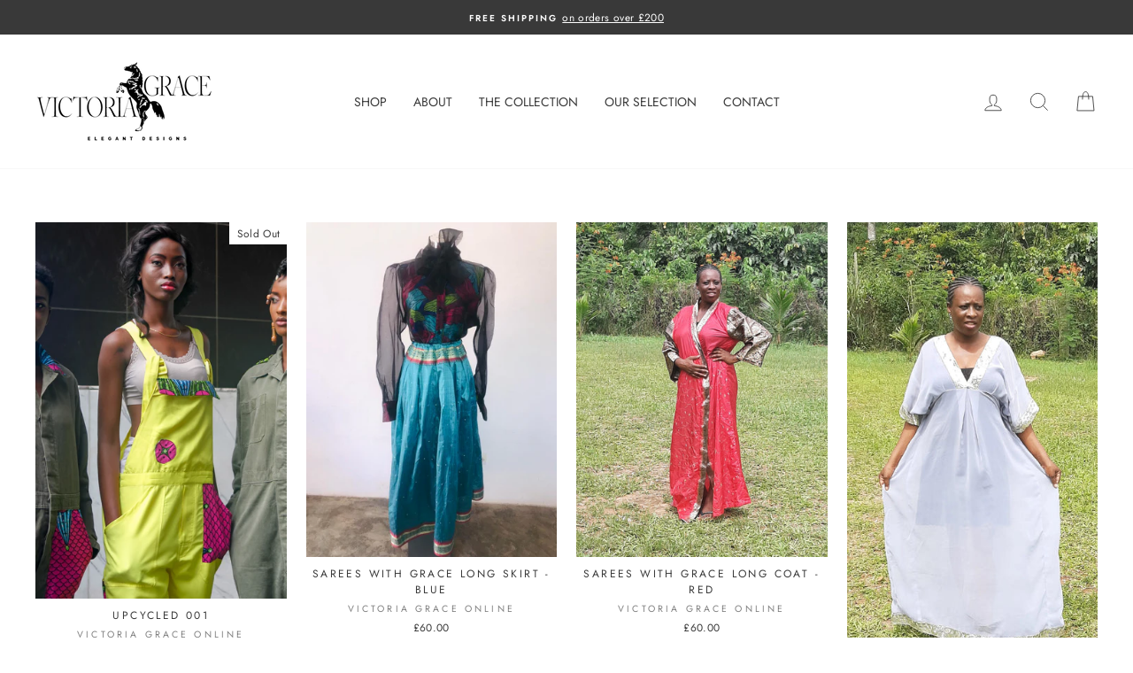

--- FILE ---
content_type: text/html; charset=utf-8
request_url: https://victoriagracefashion.com/collections/skirts
body_size: 24418
content:
<!doctype html>
<html class="no-js" lang="en">
<head>
  <meta charset="utf-8">
  <meta http-equiv="X-UA-Compatible" content="IE=edge,chrome=1">
  <meta name="viewport" content="width=device-width,initial-scale=1">
  <meta name="theme-color" content="#393939">
  <link rel="canonical" href="https://victoriagracefashion.com/collections/skirts">
  <link rel="canonical" href="https://victoriagracefashion.com/collections/skirts">
  <link rel="preconnect" href="https://cdn.shopify.com">
  <link rel="preconnect" href="https://fonts.shopifycdn.com">
  <link rel="dns-prefetch" href="https://productreviews.shopifycdn.com">
  <link rel="dns-prefetch" href="https://ajax.googleapis.com">
  <link rel="dns-prefetch" href="https://maps.googleapis.com">
  <link rel="dns-prefetch" href="https://maps.gstatic.com"><link rel="shortcut icon" href="//victoriagracefashion.com/cdn/shop/files/VictoriaGrace-FaviconHorse_32x32.png?v=1615320680" type="image/png" /><title>Skirts
&ndash; Victoria Grace Online
</title>
<meta property="og:site_name" content="Victoria Grace Online">
  <meta property="og:url" content="https://victoriagracefashion.com/collections/skirts">
  <meta property="og:title" content="Skirts">
  <meta property="og:type" content="website">
  <meta property="og:description" content="We design clothes for women who are committed to making a positive impact with their fashion choices.  Our environmentally friendly designs are inspired by Africa and provide a way for women to express their values and support ethical initiatives.  We're all about Effortless Elegance.  Radical Philanthropy.    "><meta property="og:image" content="http://victoriagracefashion.com/cdn/shop/products/VictoriaGrace-Upcycled-02-01_1200x630.jpg?v=1614810385"><meta property="og:image" content="http://victoriagracefashion.com/cdn/shop/files/WhatsAppImage2023-05-09at11.39.26_1200x630.jpg?v=1683647546"><meta property="og:image" content="http://victoriagracefashion.com/cdn/shop/files/WhatsAppImage2023-05-05at18.28.02_2_1200x630.jpg?v=1683553559">
  <meta property="og:image:secure_url" content="https://victoriagracefashion.com/cdn/shop/products/VictoriaGrace-Upcycled-02-01_1200x630.jpg?v=1614810385"><meta property="og:image:secure_url" content="https://victoriagracefashion.com/cdn/shop/files/WhatsAppImage2023-05-09at11.39.26_1200x630.jpg?v=1683647546"><meta property="og:image:secure_url" content="https://victoriagracefashion.com/cdn/shop/files/WhatsAppImage2023-05-05at18.28.02_2_1200x630.jpg?v=1683553559">
  <meta name="twitter:site" content="@">
  <meta name="twitter:card" content="summary_large_image">
  <meta name="twitter:title" content="Skirts">
  <meta name="twitter:description" content="We design clothes for women who are committed to making a positive impact with their fashion choices.  Our environmentally friendly designs are inspired by Africa and provide a way for women to express their values and support ethical initiatives.  We're all about Effortless Elegance.  Radical Philanthropy.    ">
<style data-shopify>@font-face {
  font-family: Jost;
  font-weight: 400;
  font-style: normal;
  font-display: swap;
  src: url("//victoriagracefashion.com/cdn/fonts/jost/jost_n4.d47a1b6347ce4a4c9f437608011273009d91f2b7.woff2") format("woff2"),
       url("//victoriagracefashion.com/cdn/fonts/jost/jost_n4.791c46290e672b3f85c3d1c651ef2efa3819eadd.woff") format("woff");
}

  @font-face {
  font-family: Jost;
  font-weight: 400;
  font-style: normal;
  font-display: swap;
  src: url("//victoriagracefashion.com/cdn/fonts/jost/jost_n4.d47a1b6347ce4a4c9f437608011273009d91f2b7.woff2") format("woff2"),
       url("//victoriagracefashion.com/cdn/fonts/jost/jost_n4.791c46290e672b3f85c3d1c651ef2efa3819eadd.woff") format("woff");
}


  @font-face {
  font-family: Jost;
  font-weight: 600;
  font-style: normal;
  font-display: swap;
  src: url("//victoriagracefashion.com/cdn/fonts/jost/jost_n6.ec1178db7a7515114a2d84e3dd680832b7af8b99.woff2") format("woff2"),
       url("//victoriagracefashion.com/cdn/fonts/jost/jost_n6.b1178bb6bdd3979fef38e103a3816f6980aeaff9.woff") format("woff");
}

  @font-face {
  font-family: Jost;
  font-weight: 400;
  font-style: italic;
  font-display: swap;
  src: url("//victoriagracefashion.com/cdn/fonts/jost/jost_i4.b690098389649750ada222b9763d55796c5283a5.woff2") format("woff2"),
       url("//victoriagracefashion.com/cdn/fonts/jost/jost_i4.fd766415a47e50b9e391ae7ec04e2ae25e7e28b0.woff") format("woff");
}

  @font-face {
  font-family: Jost;
  font-weight: 600;
  font-style: italic;
  font-display: swap;
  src: url("//victoriagracefashion.com/cdn/fonts/jost/jost_i6.9af7e5f39e3a108c08f24047a4276332d9d7b85e.woff2") format("woff2"),
       url("//victoriagracefashion.com/cdn/fonts/jost/jost_i6.2bf310262638f998ed206777ce0b9a3b98b6fe92.woff") format("woff");
}

</style><link href="//victoriagracefashion.com/cdn/shop/t/5/assets/theme.css?v=86667754752843582141759260411" rel="stylesheet" type="text/css" media="all" />
<style data-shopify>:root {
    --typeHeaderPrimary: Jost;
    --typeHeaderFallback: sans-serif;
    --typeHeaderSize: 30px;
    --typeHeaderWeight: 400;
    --typeHeaderLineHeight: 1;
    --typeHeaderSpacing: 0.0em;

    --typeBasePrimary:Jost;
    --typeBaseFallback:sans-serif;
    --typeBaseSize: 14px;
    --typeBaseWeight: 400;
    --typeBaseSpacing: 0.025em;
    --typeBaseLineHeight: 1.6;

    --typeCollectionTitle: 18px;

    --iconWeight: 2px;
    --iconLinecaps: miter;

    
      --buttonRadius: 0px;
    

    --colorGridOverlayOpacity: 0.1;
  }
}</style><link href="//victoriagracefashion.com/cdn/shop/t/5/assets/custom-fashioncan.scss.css?v=114036671217618544701612492730" rel="stylesheet" type="text/css" media="all" />

  <script>
    document.documentElement.className = document.documentElement.className.replace('no-js', 'js');

    window.theme = window.theme || {};
    theme.routes = {
      cart: "/cart",
      cartAdd: "/cart/add.js",
      cartChange: "/cart/change"
    };
    theme.strings = {
      soldOut: "Sold Out",
      unavailable: "Unavailable",
      stockLabel: "Only [count] items in stock!",
      willNotShipUntil: "Will not ship until [date]",
      willBeInStockAfter: "Will be in stock after [date]",
      waitingForStock: "Inventory on the way",
      savePrice: "Save [saved_amount]",
      cartEmpty: "Your cart is currently empty.",
      cartTermsConfirmation: "You must agree with the terms and conditions of sales to check out"
    };
    theme.settings = {
      dynamicVariantsEnable: true,
      dynamicVariantType: "button",
      cartType: "drawer",
      moneyFormat: "£{{amount}}",
      saveType: "dollar",
      recentlyViewedEnabled: false,
      predictiveSearch: true,
      predictiveSearchType: "product,article,page,collection",
      inventoryThreshold: 4,
      quickView: false,
      themeName: 'Impulse',
      themeVersion: "3.4.0"
    };
  </script>

  <script>window.performance && window.performance.mark && window.performance.mark('shopify.content_for_header.start');</script><meta name="facebook-domain-verification" content="jwwydwu76ro03saqmlcc330k9jb1lz">
<meta name="facebook-domain-verification" content="843waprlo6vw1h0zmfrvrc2zwkumyq">
<meta name="google-site-verification" content="zC5Pcb_Ucts9QLsF9NsruUkLY4E793m28DKYogbiJDg">
<meta id="shopify-digital-wallet" name="shopify-digital-wallet" content="/27309277229/digital_wallets/dialog">
<meta name="shopify-checkout-api-token" content="2fd430e9b1ce7220988b0bbda9bfefea">
<meta id="in-context-paypal-metadata" data-shop-id="27309277229" data-venmo-supported="false" data-environment="production" data-locale="en_US" data-paypal-v4="true" data-currency="GBP">
<link rel="alternate" type="application/atom+xml" title="Feed" href="/collections/skirts.atom" />
<link rel="alternate" hreflang="x-default" href="https://victoriagracefashion.com/collections/skirts">
<link rel="alternate" hreflang="en" href="https://victoriagracefashion.com/collections/skirts">
<link rel="alternate" hreflang="en-US" href="https://victoriagracefashion.com/en-us/collections/skirts">
<link rel="alternate" type="application/json+oembed" href="https://victoriagracefashion.com/collections/skirts.oembed">
<script async="async" src="/checkouts/internal/preloads.js?locale=en-GB"></script>
<link rel="preconnect" href="https://shop.app" crossorigin="anonymous">
<script async="async" src="https://shop.app/checkouts/internal/preloads.js?locale=en-GB&shop_id=27309277229" crossorigin="anonymous"></script>
<script id="apple-pay-shop-capabilities" type="application/json">{"shopId":27309277229,"countryCode":"GB","currencyCode":"GBP","merchantCapabilities":["supports3DS"],"merchantId":"gid:\/\/shopify\/Shop\/27309277229","merchantName":"Victoria Grace Online","requiredBillingContactFields":["postalAddress","email","phone"],"requiredShippingContactFields":["postalAddress","email","phone"],"shippingType":"shipping","supportedNetworks":["visa","maestro","masterCard","amex","discover","elo"],"total":{"type":"pending","label":"Victoria Grace Online","amount":"1.00"},"shopifyPaymentsEnabled":true,"supportsSubscriptions":true}</script>
<script id="shopify-features" type="application/json">{"accessToken":"2fd430e9b1ce7220988b0bbda9bfefea","betas":["rich-media-storefront-analytics"],"domain":"victoriagracefashion.com","predictiveSearch":true,"shopId":27309277229,"locale":"en"}</script>
<script>var Shopify = Shopify || {};
Shopify.shop = "victoria-grace-online.myshopify.com";
Shopify.locale = "en";
Shopify.currency = {"active":"GBP","rate":"1.0"};
Shopify.country = "GB";
Shopify.theme = {"name":"Impulse","id":100393484333,"schema_name":"Impulse","schema_version":"3.4.0","theme_store_id":857,"role":"main"};
Shopify.theme.handle = "null";
Shopify.theme.style = {"id":null,"handle":null};
Shopify.cdnHost = "victoriagracefashion.com/cdn";
Shopify.routes = Shopify.routes || {};
Shopify.routes.root = "/";</script>
<script type="module">!function(o){(o.Shopify=o.Shopify||{}).modules=!0}(window);</script>
<script>!function(o){function n(){var o=[];function n(){o.push(Array.prototype.slice.apply(arguments))}return n.q=o,n}var t=o.Shopify=o.Shopify||{};t.loadFeatures=n(),t.autoloadFeatures=n()}(window);</script>
<script>
  window.ShopifyPay = window.ShopifyPay || {};
  window.ShopifyPay.apiHost = "shop.app\/pay";
  window.ShopifyPay.redirectState = null;
</script>
<script id="shop-js-analytics" type="application/json">{"pageType":"collection"}</script>
<script defer="defer" async type="module" src="//victoriagracefashion.com/cdn/shopifycloud/shop-js/modules/v2/client.init-shop-cart-sync_BT-GjEfc.en.esm.js"></script>
<script defer="defer" async type="module" src="//victoriagracefashion.com/cdn/shopifycloud/shop-js/modules/v2/chunk.common_D58fp_Oc.esm.js"></script>
<script defer="defer" async type="module" src="//victoriagracefashion.com/cdn/shopifycloud/shop-js/modules/v2/chunk.modal_xMitdFEc.esm.js"></script>
<script type="module">
  await import("//victoriagracefashion.com/cdn/shopifycloud/shop-js/modules/v2/client.init-shop-cart-sync_BT-GjEfc.en.esm.js");
await import("//victoriagracefashion.com/cdn/shopifycloud/shop-js/modules/v2/chunk.common_D58fp_Oc.esm.js");
await import("//victoriagracefashion.com/cdn/shopifycloud/shop-js/modules/v2/chunk.modal_xMitdFEc.esm.js");

  window.Shopify.SignInWithShop?.initShopCartSync?.({"fedCMEnabled":true,"windoidEnabled":true});

</script>
<script>
  window.Shopify = window.Shopify || {};
  if (!window.Shopify.featureAssets) window.Shopify.featureAssets = {};
  window.Shopify.featureAssets['shop-js'] = {"shop-cart-sync":["modules/v2/client.shop-cart-sync_DZOKe7Ll.en.esm.js","modules/v2/chunk.common_D58fp_Oc.esm.js","modules/v2/chunk.modal_xMitdFEc.esm.js"],"init-fed-cm":["modules/v2/client.init-fed-cm_B6oLuCjv.en.esm.js","modules/v2/chunk.common_D58fp_Oc.esm.js","modules/v2/chunk.modal_xMitdFEc.esm.js"],"shop-cash-offers":["modules/v2/client.shop-cash-offers_D2sdYoxE.en.esm.js","modules/v2/chunk.common_D58fp_Oc.esm.js","modules/v2/chunk.modal_xMitdFEc.esm.js"],"shop-login-button":["modules/v2/client.shop-login-button_QeVjl5Y3.en.esm.js","modules/v2/chunk.common_D58fp_Oc.esm.js","modules/v2/chunk.modal_xMitdFEc.esm.js"],"pay-button":["modules/v2/client.pay-button_DXTOsIq6.en.esm.js","modules/v2/chunk.common_D58fp_Oc.esm.js","modules/v2/chunk.modal_xMitdFEc.esm.js"],"shop-button":["modules/v2/client.shop-button_DQZHx9pm.en.esm.js","modules/v2/chunk.common_D58fp_Oc.esm.js","modules/v2/chunk.modal_xMitdFEc.esm.js"],"avatar":["modules/v2/client.avatar_BTnouDA3.en.esm.js"],"init-windoid":["modules/v2/client.init-windoid_CR1B-cfM.en.esm.js","modules/v2/chunk.common_D58fp_Oc.esm.js","modules/v2/chunk.modal_xMitdFEc.esm.js"],"init-shop-for-new-customer-accounts":["modules/v2/client.init-shop-for-new-customer-accounts_C_vY_xzh.en.esm.js","modules/v2/client.shop-login-button_QeVjl5Y3.en.esm.js","modules/v2/chunk.common_D58fp_Oc.esm.js","modules/v2/chunk.modal_xMitdFEc.esm.js"],"init-shop-email-lookup-coordinator":["modules/v2/client.init-shop-email-lookup-coordinator_BI7n9ZSv.en.esm.js","modules/v2/chunk.common_D58fp_Oc.esm.js","modules/v2/chunk.modal_xMitdFEc.esm.js"],"init-shop-cart-sync":["modules/v2/client.init-shop-cart-sync_BT-GjEfc.en.esm.js","modules/v2/chunk.common_D58fp_Oc.esm.js","modules/v2/chunk.modal_xMitdFEc.esm.js"],"shop-toast-manager":["modules/v2/client.shop-toast-manager_DiYdP3xc.en.esm.js","modules/v2/chunk.common_D58fp_Oc.esm.js","modules/v2/chunk.modal_xMitdFEc.esm.js"],"init-customer-accounts":["modules/v2/client.init-customer-accounts_D9ZNqS-Q.en.esm.js","modules/v2/client.shop-login-button_QeVjl5Y3.en.esm.js","modules/v2/chunk.common_D58fp_Oc.esm.js","modules/v2/chunk.modal_xMitdFEc.esm.js"],"init-customer-accounts-sign-up":["modules/v2/client.init-customer-accounts-sign-up_iGw4briv.en.esm.js","modules/v2/client.shop-login-button_QeVjl5Y3.en.esm.js","modules/v2/chunk.common_D58fp_Oc.esm.js","modules/v2/chunk.modal_xMitdFEc.esm.js"],"shop-follow-button":["modules/v2/client.shop-follow-button_CqMgW2wH.en.esm.js","modules/v2/chunk.common_D58fp_Oc.esm.js","modules/v2/chunk.modal_xMitdFEc.esm.js"],"checkout-modal":["modules/v2/client.checkout-modal_xHeaAweL.en.esm.js","modules/v2/chunk.common_D58fp_Oc.esm.js","modules/v2/chunk.modal_xMitdFEc.esm.js"],"shop-login":["modules/v2/client.shop-login_D91U-Q7h.en.esm.js","modules/v2/chunk.common_D58fp_Oc.esm.js","modules/v2/chunk.modal_xMitdFEc.esm.js"],"lead-capture":["modules/v2/client.lead-capture_BJmE1dJe.en.esm.js","modules/v2/chunk.common_D58fp_Oc.esm.js","modules/v2/chunk.modal_xMitdFEc.esm.js"],"payment-terms":["modules/v2/client.payment-terms_Ci9AEqFq.en.esm.js","modules/v2/chunk.common_D58fp_Oc.esm.js","modules/v2/chunk.modal_xMitdFEc.esm.js"]};
</script>
<script>(function() {
  var isLoaded = false;
  function asyncLoad() {
    if (isLoaded) return;
    isLoaded = true;
    var urls = ["https:\/\/cdn.nfcube.com\/7ac5a18d976133c62c7e69f79430674a.js?shop=victoria-grace-online.myshopify.com","https:\/\/cdn.shopify.com\/s\/files\/1\/0457\/2220\/6365\/files\/pushdaddy_v60_test.js?shop=victoria-grace-online.myshopify.com"];
    for (var i = 0; i < urls.length; i++) {
      var s = document.createElement('script');
      s.type = 'text/javascript';
      s.async = true;
      s.src = urls[i];
      var x = document.getElementsByTagName('script')[0];
      x.parentNode.insertBefore(s, x);
    }
  };
  if(window.attachEvent) {
    window.attachEvent('onload', asyncLoad);
  } else {
    window.addEventListener('load', asyncLoad, false);
  }
})();</script>
<script id="__st">var __st={"a":27309277229,"offset":0,"reqid":"b53c1911-12d2-4002-9f4e-636c68bff8ae-1769497897","pageurl":"victoriagracefashion.com\/collections\/skirts","u":"c662c466105e","p":"collection","rtyp":"collection","rid":279929454637};</script>
<script>window.ShopifyPaypalV4VisibilityTracking = true;</script>
<script id="captcha-bootstrap">!function(){'use strict';const t='contact',e='account',n='new_comment',o=[[t,t],['blogs',n],['comments',n],[t,'customer']],c=[[e,'customer_login'],[e,'guest_login'],[e,'recover_customer_password'],[e,'create_customer']],r=t=>t.map((([t,e])=>`form[action*='/${t}']:not([data-nocaptcha='true']) input[name='form_type'][value='${e}']`)).join(','),a=t=>()=>t?[...document.querySelectorAll(t)].map((t=>t.form)):[];function s(){const t=[...o],e=r(t);return a(e)}const i='password',u='form_key',d=['recaptcha-v3-token','g-recaptcha-response','h-captcha-response',i],f=()=>{try{return window.sessionStorage}catch{return}},m='__shopify_v',_=t=>t.elements[u];function p(t,e,n=!1){try{const o=window.sessionStorage,c=JSON.parse(o.getItem(e)),{data:r}=function(t){const{data:e,action:n}=t;return t[m]||n?{data:e,action:n}:{data:t,action:n}}(c);for(const[e,n]of Object.entries(r))t.elements[e]&&(t.elements[e].value=n);n&&o.removeItem(e)}catch(o){console.error('form repopulation failed',{error:o})}}const l='form_type',E='cptcha';function T(t){t.dataset[E]=!0}const w=window,h=w.document,L='Shopify',v='ce_forms',y='captcha';let A=!1;((t,e)=>{const n=(g='f06e6c50-85a8-45c8-87d0-21a2b65856fe',I='https://cdn.shopify.com/shopifycloud/storefront-forms-hcaptcha/ce_storefront_forms_captcha_hcaptcha.v1.5.2.iife.js',D={infoText:'Protected by hCaptcha',privacyText:'Privacy',termsText:'Terms'},(t,e,n)=>{const o=w[L][v],c=o.bindForm;if(c)return c(t,g,e,D).then(n);var r;o.q.push([[t,g,e,D],n]),r=I,A||(h.body.append(Object.assign(h.createElement('script'),{id:'captcha-provider',async:!0,src:r})),A=!0)});var g,I,D;w[L]=w[L]||{},w[L][v]=w[L][v]||{},w[L][v].q=[],w[L][y]=w[L][y]||{},w[L][y].protect=function(t,e){n(t,void 0,e),T(t)},Object.freeze(w[L][y]),function(t,e,n,w,h,L){const[v,y,A,g]=function(t,e,n){const i=e?o:[],u=t?c:[],d=[...i,...u],f=r(d),m=r(i),_=r(d.filter((([t,e])=>n.includes(e))));return[a(f),a(m),a(_),s()]}(w,h,L),I=t=>{const e=t.target;return e instanceof HTMLFormElement?e:e&&e.form},D=t=>v().includes(t);t.addEventListener('submit',(t=>{const e=I(t);if(!e)return;const n=D(e)&&!e.dataset.hcaptchaBound&&!e.dataset.recaptchaBound,o=_(e),c=g().includes(e)&&(!o||!o.value);(n||c)&&t.preventDefault(),c&&!n&&(function(t){try{if(!f())return;!function(t){const e=f();if(!e)return;const n=_(t);if(!n)return;const o=n.value;o&&e.removeItem(o)}(t);const e=Array.from(Array(32),(()=>Math.random().toString(36)[2])).join('');!function(t,e){_(t)||t.append(Object.assign(document.createElement('input'),{type:'hidden',name:u})),t.elements[u].value=e}(t,e),function(t,e){const n=f();if(!n)return;const o=[...t.querySelectorAll(`input[type='${i}']`)].map((({name:t})=>t)),c=[...d,...o],r={};for(const[a,s]of new FormData(t).entries())c.includes(a)||(r[a]=s);n.setItem(e,JSON.stringify({[m]:1,action:t.action,data:r}))}(t,e)}catch(e){console.error('failed to persist form',e)}}(e),e.submit())}));const S=(t,e)=>{t&&!t.dataset[E]&&(n(t,e.some((e=>e===t))),T(t))};for(const o of['focusin','change'])t.addEventListener(o,(t=>{const e=I(t);D(e)&&S(e,y())}));const B=e.get('form_key'),M=e.get(l),P=B&&M;t.addEventListener('DOMContentLoaded',(()=>{const t=y();if(P)for(const e of t)e.elements[l].value===M&&p(e,B);[...new Set([...A(),...v().filter((t=>'true'===t.dataset.shopifyCaptcha))])].forEach((e=>S(e,t)))}))}(h,new URLSearchParams(w.location.search),n,t,e,['guest_login'])})(!0,!0)}();</script>
<script integrity="sha256-4kQ18oKyAcykRKYeNunJcIwy7WH5gtpwJnB7kiuLZ1E=" data-source-attribution="shopify.loadfeatures" defer="defer" src="//victoriagracefashion.com/cdn/shopifycloud/storefront/assets/storefront/load_feature-a0a9edcb.js" crossorigin="anonymous"></script>
<script crossorigin="anonymous" defer="defer" src="//victoriagracefashion.com/cdn/shopifycloud/storefront/assets/shopify_pay/storefront-65b4c6d7.js?v=20250812"></script>
<script data-source-attribution="shopify.dynamic_checkout.dynamic.init">var Shopify=Shopify||{};Shopify.PaymentButton=Shopify.PaymentButton||{isStorefrontPortableWallets:!0,init:function(){window.Shopify.PaymentButton.init=function(){};var t=document.createElement("script");t.src="https://victoriagracefashion.com/cdn/shopifycloud/portable-wallets/latest/portable-wallets.en.js",t.type="module",document.head.appendChild(t)}};
</script>
<script data-source-attribution="shopify.dynamic_checkout.buyer_consent">
  function portableWalletsHideBuyerConsent(e){var t=document.getElementById("shopify-buyer-consent"),n=document.getElementById("shopify-subscription-policy-button");t&&n&&(t.classList.add("hidden"),t.setAttribute("aria-hidden","true"),n.removeEventListener("click",e))}function portableWalletsShowBuyerConsent(e){var t=document.getElementById("shopify-buyer-consent"),n=document.getElementById("shopify-subscription-policy-button");t&&n&&(t.classList.remove("hidden"),t.removeAttribute("aria-hidden"),n.addEventListener("click",e))}window.Shopify?.PaymentButton&&(window.Shopify.PaymentButton.hideBuyerConsent=portableWalletsHideBuyerConsent,window.Shopify.PaymentButton.showBuyerConsent=portableWalletsShowBuyerConsent);
</script>
<script data-source-attribution="shopify.dynamic_checkout.cart.bootstrap">document.addEventListener("DOMContentLoaded",(function(){function t(){return document.querySelector("shopify-accelerated-checkout-cart, shopify-accelerated-checkout")}if(t())Shopify.PaymentButton.init();else{new MutationObserver((function(e,n){t()&&(Shopify.PaymentButton.init(),n.disconnect())})).observe(document.body,{childList:!0,subtree:!0})}}));
</script>
<link id="shopify-accelerated-checkout-styles" rel="stylesheet" media="screen" href="https://victoriagracefashion.com/cdn/shopifycloud/portable-wallets/latest/accelerated-checkout-backwards-compat.css" crossorigin="anonymous">
<style id="shopify-accelerated-checkout-cart">
        #shopify-buyer-consent {
  margin-top: 1em;
  display: inline-block;
  width: 100%;
}

#shopify-buyer-consent.hidden {
  display: none;
}

#shopify-subscription-policy-button {
  background: none;
  border: none;
  padding: 0;
  text-decoration: underline;
  font-size: inherit;
  cursor: pointer;
}

#shopify-subscription-policy-button::before {
  box-shadow: none;
}

      </style>

<script>window.performance && window.performance.mark && window.performance.mark('shopify.content_for_header.end');</script>

  <script src="//victoriagracefashion.com/cdn/shop/t/5/assets/vendor-scripts-v7.js" defer="defer"></script><link rel="preload" as="style" href="//victoriagracefashion.com/cdn/shop/t/5/assets/currency-flags.css?v=75482696549506390791599772620" onload="this.onload=null;this.rel='stylesheet'">
    <noscript><link rel="stylesheet" href="//victoriagracefashion.com/cdn/shop/t/5/assets/currency-flags.css?v=75482696549506390791599772620"></noscript><script src="//victoriagracefashion.com/cdn/shop/t/5/assets/theme.js?v=117654868488806554321600804339" defer="defer"></script><meta name="facebook-domain-verification" content="843waprlo6vw1h0zmfrvrc2zwkumyq" />
  
<link href="https://monorail-edge.shopifysvc.com" rel="dns-prefetch">
<script>(function(){if ("sendBeacon" in navigator && "performance" in window) {try {var session_token_from_headers = performance.getEntriesByType('navigation')[0].serverTiming.find(x => x.name == '_s').description;} catch {var session_token_from_headers = undefined;}var session_cookie_matches = document.cookie.match(/_shopify_s=([^;]*)/);var session_token_from_cookie = session_cookie_matches && session_cookie_matches.length === 2 ? session_cookie_matches[1] : "";var session_token = session_token_from_headers || session_token_from_cookie || "";function handle_abandonment_event(e) {var entries = performance.getEntries().filter(function(entry) {return /monorail-edge.shopifysvc.com/.test(entry.name);});if (!window.abandonment_tracked && entries.length === 0) {window.abandonment_tracked = true;var currentMs = Date.now();var navigation_start = performance.timing.navigationStart;var payload = {shop_id: 27309277229,url: window.location.href,navigation_start,duration: currentMs - navigation_start,session_token,page_type: "collection"};window.navigator.sendBeacon("https://monorail-edge.shopifysvc.com/v1/produce", JSON.stringify({schema_id: "online_store_buyer_site_abandonment/1.1",payload: payload,metadata: {event_created_at_ms: currentMs,event_sent_at_ms: currentMs}}));}}window.addEventListener('pagehide', handle_abandonment_event);}}());</script>
<script id="web-pixels-manager-setup">(function e(e,d,r,n,o){if(void 0===o&&(o={}),!Boolean(null===(a=null===(i=window.Shopify)||void 0===i?void 0:i.analytics)||void 0===a?void 0:a.replayQueue)){var i,a;window.Shopify=window.Shopify||{};var t=window.Shopify;t.analytics=t.analytics||{};var s=t.analytics;s.replayQueue=[],s.publish=function(e,d,r){return s.replayQueue.push([e,d,r]),!0};try{self.performance.mark("wpm:start")}catch(e){}var l=function(){var e={modern:/Edge?\/(1{2}[4-9]|1[2-9]\d|[2-9]\d{2}|\d{4,})\.\d+(\.\d+|)|Firefox\/(1{2}[4-9]|1[2-9]\d|[2-9]\d{2}|\d{4,})\.\d+(\.\d+|)|Chrom(ium|e)\/(9{2}|\d{3,})\.\d+(\.\d+|)|(Maci|X1{2}).+ Version\/(15\.\d+|(1[6-9]|[2-9]\d|\d{3,})\.\d+)([,.]\d+|)( \(\w+\)|)( Mobile\/\w+|) Safari\/|Chrome.+OPR\/(9{2}|\d{3,})\.\d+\.\d+|(CPU[ +]OS|iPhone[ +]OS|CPU[ +]iPhone|CPU IPhone OS|CPU iPad OS)[ +]+(15[._]\d+|(1[6-9]|[2-9]\d|\d{3,})[._]\d+)([._]\d+|)|Android:?[ /-](13[3-9]|1[4-9]\d|[2-9]\d{2}|\d{4,})(\.\d+|)(\.\d+|)|Android.+Firefox\/(13[5-9]|1[4-9]\d|[2-9]\d{2}|\d{4,})\.\d+(\.\d+|)|Android.+Chrom(ium|e)\/(13[3-9]|1[4-9]\d|[2-9]\d{2}|\d{4,})\.\d+(\.\d+|)|SamsungBrowser\/([2-9]\d|\d{3,})\.\d+/,legacy:/Edge?\/(1[6-9]|[2-9]\d|\d{3,})\.\d+(\.\d+|)|Firefox\/(5[4-9]|[6-9]\d|\d{3,})\.\d+(\.\d+|)|Chrom(ium|e)\/(5[1-9]|[6-9]\d|\d{3,})\.\d+(\.\d+|)([\d.]+$|.*Safari\/(?![\d.]+ Edge\/[\d.]+$))|(Maci|X1{2}).+ Version\/(10\.\d+|(1[1-9]|[2-9]\d|\d{3,})\.\d+)([,.]\d+|)( \(\w+\)|)( Mobile\/\w+|) Safari\/|Chrome.+OPR\/(3[89]|[4-9]\d|\d{3,})\.\d+\.\d+|(CPU[ +]OS|iPhone[ +]OS|CPU[ +]iPhone|CPU IPhone OS|CPU iPad OS)[ +]+(10[._]\d+|(1[1-9]|[2-9]\d|\d{3,})[._]\d+)([._]\d+|)|Android:?[ /-](13[3-9]|1[4-9]\d|[2-9]\d{2}|\d{4,})(\.\d+|)(\.\d+|)|Mobile Safari.+OPR\/([89]\d|\d{3,})\.\d+\.\d+|Android.+Firefox\/(13[5-9]|1[4-9]\d|[2-9]\d{2}|\d{4,})\.\d+(\.\d+|)|Android.+Chrom(ium|e)\/(13[3-9]|1[4-9]\d|[2-9]\d{2}|\d{4,})\.\d+(\.\d+|)|Android.+(UC? ?Browser|UCWEB|U3)[ /]?(15\.([5-9]|\d{2,})|(1[6-9]|[2-9]\d|\d{3,})\.\d+)\.\d+|SamsungBrowser\/(5\.\d+|([6-9]|\d{2,})\.\d+)|Android.+MQ{2}Browser\/(14(\.(9|\d{2,})|)|(1[5-9]|[2-9]\d|\d{3,})(\.\d+|))(\.\d+|)|K[Aa][Ii]OS\/(3\.\d+|([4-9]|\d{2,})\.\d+)(\.\d+|)/},d=e.modern,r=e.legacy,n=navigator.userAgent;return n.match(d)?"modern":n.match(r)?"legacy":"unknown"}(),u="modern"===l?"modern":"legacy",c=(null!=n?n:{modern:"",legacy:""})[u],f=function(e){return[e.baseUrl,"/wpm","/b",e.hashVersion,"modern"===e.buildTarget?"m":"l",".js"].join("")}({baseUrl:d,hashVersion:r,buildTarget:u}),m=function(e){var d=e.version,r=e.bundleTarget,n=e.surface,o=e.pageUrl,i=e.monorailEndpoint;return{emit:function(e){var a=e.status,t=e.errorMsg,s=(new Date).getTime(),l=JSON.stringify({metadata:{event_sent_at_ms:s},events:[{schema_id:"web_pixels_manager_load/3.1",payload:{version:d,bundle_target:r,page_url:o,status:a,surface:n,error_msg:t},metadata:{event_created_at_ms:s}}]});if(!i)return console&&console.warn&&console.warn("[Web Pixels Manager] No Monorail endpoint provided, skipping logging."),!1;try{return self.navigator.sendBeacon.bind(self.navigator)(i,l)}catch(e){}var u=new XMLHttpRequest;try{return u.open("POST",i,!0),u.setRequestHeader("Content-Type","text/plain"),u.send(l),!0}catch(e){return console&&console.warn&&console.warn("[Web Pixels Manager] Got an unhandled error while logging to Monorail."),!1}}}}({version:r,bundleTarget:l,surface:e.surface,pageUrl:self.location.href,monorailEndpoint:e.monorailEndpoint});try{o.browserTarget=l,function(e){var d=e.src,r=e.async,n=void 0===r||r,o=e.onload,i=e.onerror,a=e.sri,t=e.scriptDataAttributes,s=void 0===t?{}:t,l=document.createElement("script"),u=document.querySelector("head"),c=document.querySelector("body");if(l.async=n,l.src=d,a&&(l.integrity=a,l.crossOrigin="anonymous"),s)for(var f in s)if(Object.prototype.hasOwnProperty.call(s,f))try{l.dataset[f]=s[f]}catch(e){}if(o&&l.addEventListener("load",o),i&&l.addEventListener("error",i),u)u.appendChild(l);else{if(!c)throw new Error("Did not find a head or body element to append the script");c.appendChild(l)}}({src:f,async:!0,onload:function(){if(!function(){var e,d;return Boolean(null===(d=null===(e=window.Shopify)||void 0===e?void 0:e.analytics)||void 0===d?void 0:d.initialized)}()){var d=window.webPixelsManager.init(e)||void 0;if(d){var r=window.Shopify.analytics;r.replayQueue.forEach((function(e){var r=e[0],n=e[1],o=e[2];d.publishCustomEvent(r,n,o)})),r.replayQueue=[],r.publish=d.publishCustomEvent,r.visitor=d.visitor,r.initialized=!0}}},onerror:function(){return m.emit({status:"failed",errorMsg:"".concat(f," has failed to load")})},sri:function(e){var d=/^sha384-[A-Za-z0-9+/=]+$/;return"string"==typeof e&&d.test(e)}(c)?c:"",scriptDataAttributes:o}),m.emit({status:"loading"})}catch(e){m.emit({status:"failed",errorMsg:(null==e?void 0:e.message)||"Unknown error"})}}})({shopId: 27309277229,storefrontBaseUrl: "https://victoriagracefashion.com",extensionsBaseUrl: "https://extensions.shopifycdn.com/cdn/shopifycloud/web-pixels-manager",monorailEndpoint: "https://monorail-edge.shopifysvc.com/unstable/produce_batch",surface: "storefront-renderer",enabledBetaFlags: ["2dca8a86"],webPixelsConfigList: [{"id":"359399469","configuration":"{\"config\":\"{\\\"pixel_id\\\":\\\"G-EHYGR5N954\\\",\\\"target_country\\\":\\\"GB\\\",\\\"gtag_events\\\":[{\\\"type\\\":\\\"begin_checkout\\\",\\\"action_label\\\":\\\"G-EHYGR5N954\\\"},{\\\"type\\\":\\\"search\\\",\\\"action_label\\\":\\\"G-EHYGR5N954\\\"},{\\\"type\\\":\\\"view_item\\\",\\\"action_label\\\":[\\\"G-EHYGR5N954\\\",\\\"MC-EKFNJJDS9P\\\"]},{\\\"type\\\":\\\"purchase\\\",\\\"action_label\\\":[\\\"G-EHYGR5N954\\\",\\\"MC-EKFNJJDS9P\\\"]},{\\\"type\\\":\\\"page_view\\\",\\\"action_label\\\":[\\\"G-EHYGR5N954\\\",\\\"MC-EKFNJJDS9P\\\"]},{\\\"type\\\":\\\"add_payment_info\\\",\\\"action_label\\\":\\\"G-EHYGR5N954\\\"},{\\\"type\\\":\\\"add_to_cart\\\",\\\"action_label\\\":\\\"G-EHYGR5N954\\\"}],\\\"enable_monitoring_mode\\\":false}\"}","eventPayloadVersion":"v1","runtimeContext":"OPEN","scriptVersion":"b2a88bafab3e21179ed38636efcd8a93","type":"APP","apiClientId":1780363,"privacyPurposes":[],"dataSharingAdjustments":{"protectedCustomerApprovalScopes":["read_customer_address","read_customer_email","read_customer_name","read_customer_personal_data","read_customer_phone"]}},{"id":"54722605","configuration":"{\"tagID\":\"2613445439683\"}","eventPayloadVersion":"v1","runtimeContext":"STRICT","scriptVersion":"18031546ee651571ed29edbe71a3550b","type":"APP","apiClientId":3009811,"privacyPurposes":["ANALYTICS","MARKETING","SALE_OF_DATA"],"dataSharingAdjustments":{"protectedCustomerApprovalScopes":["read_customer_address","read_customer_email","read_customer_name","read_customer_personal_data","read_customer_phone"]}},{"id":"shopify-app-pixel","configuration":"{}","eventPayloadVersion":"v1","runtimeContext":"STRICT","scriptVersion":"0450","apiClientId":"shopify-pixel","type":"APP","privacyPurposes":["ANALYTICS","MARKETING"]},{"id":"shopify-custom-pixel","eventPayloadVersion":"v1","runtimeContext":"LAX","scriptVersion":"0450","apiClientId":"shopify-pixel","type":"CUSTOM","privacyPurposes":["ANALYTICS","MARKETING"]}],isMerchantRequest: false,initData: {"shop":{"name":"Victoria Grace Online","paymentSettings":{"currencyCode":"GBP"},"myshopifyDomain":"victoria-grace-online.myshopify.com","countryCode":"GB","storefrontUrl":"https:\/\/victoriagracefashion.com"},"customer":null,"cart":null,"checkout":null,"productVariants":[],"purchasingCompany":null},},"https://victoriagracefashion.com/cdn","fcfee988w5aeb613cpc8e4bc33m6693e112",{"modern":"","legacy":""},{"shopId":"27309277229","storefrontBaseUrl":"https:\/\/victoriagracefashion.com","extensionBaseUrl":"https:\/\/extensions.shopifycdn.com\/cdn\/shopifycloud\/web-pixels-manager","surface":"storefront-renderer","enabledBetaFlags":"[\"2dca8a86\"]","isMerchantRequest":"false","hashVersion":"fcfee988w5aeb613cpc8e4bc33m6693e112","publish":"custom","events":"[[\"page_viewed\",{}],[\"collection_viewed\",{\"collection\":{\"id\":\"279929454637\",\"title\":\"Skirts\",\"productVariants\":[{\"price\":{\"amount\":60.0,\"currencyCode\":\"GBP\"},\"product\":{\"title\":\"Upcycled 001\",\"vendor\":\"Victoria Grace Online\",\"id\":\"6539951407149\",\"untranslatedTitle\":\"Upcycled 001\",\"url\":\"\/products\/upcycled-001\",\"type\":\"Jumpsuit\"},\"id\":\"39260076933165\",\"image\":{\"src\":\"\/\/victoriagracefashion.com\/cdn\/shop\/products\/VictoriaGrace-Upcycled-02-01.jpg?v=1614810385\"},\"sku\":\"Upcycled-001\",\"title\":\"XL\",\"untranslatedTitle\":\"XL\"},{\"price\":{\"amount\":60.0,\"currencyCode\":\"GBP\"},\"product\":{\"title\":\"Sarees with Grace Long Skirt - Blue\",\"vendor\":\"Victoria Grace Online\",\"id\":\"7455305302061\",\"untranslatedTitle\":\"Sarees with Grace Long Skirt - Blue\",\"url\":\"\/products\/sarees-with-grace-long-skirt-blue\",\"type\":\"Skirts\"},\"id\":\"41636004298797\",\"image\":{\"src\":\"\/\/victoriagracefashion.com\/cdn\/shop\/files\/WhatsAppImage2023-05-09at11.39.26.jpg?v=1683647546\"},\"sku\":\"\",\"title\":\"Default Title\",\"untranslatedTitle\":\"Default Title\"},{\"price\":{\"amount\":60.0,\"currencyCode\":\"GBP\"},\"product\":{\"title\":\"Sarees with Grace Long Coat - Red\",\"vendor\":\"Victoria Grace Online\",\"id\":\"7453814456365\",\"untranslatedTitle\":\"Sarees with Grace Long Coat - Red\",\"url\":\"\/products\/sarees-with-grace-long-coat-red\",\"type\":\"Coat\"},\"id\":\"41633994473517\",\"image\":{\"src\":\"\/\/victoriagracefashion.com\/cdn\/shop\/files\/WhatsAppImage2023-05-05at18.28.02_2.jpg?v=1683553559\"},\"sku\":\"\",\"title\":\"Default Title\",\"untranslatedTitle\":\"Default Title\"},{\"price\":{\"amount\":60.0,\"currencyCode\":\"GBP\"},\"product\":{\"title\":\"Namaste Dress - Violet dress with silver sequins on the borders\",\"vendor\":\"Victoria Grace Online\",\"id\":\"7453798924333\",\"untranslatedTitle\":\"Namaste Dress - Violet dress with silver sequins on the borders\",\"url\":\"\/products\/namaste-dress-violet-dress-with-silver-sequins-on-the-borders\",\"type\":\"Dresses\"},\"id\":\"41633968652333\",\"image\":{\"src\":\"\/\/victoriagracefashion.com\/cdn\/shop\/files\/WhatsAppImage2023-05-05at18.27.59_1.jpg?v=1683550947\"},\"sku\":\"\",\"title\":\"Default Title\",\"untranslatedTitle\":\"Default Title\"},{\"price\":{\"amount\":60.0,\"currencyCode\":\"GBP\"},\"product\":{\"title\":\"Sarees with Grace Long Coat with Frills Neck - Tartan blend of brown and wine\",\"vendor\":\"Victoria Grace Online\",\"id\":\"7453775921197\",\"untranslatedTitle\":\"Sarees with Grace Long Coat with Frills Neck - Tartan blend of brown and wine\",\"url\":\"\/products\/sarees-with-grace-long-coat-with-frills-neck-tartan-blend-of-brown-and-wine\",\"type\":\"Coat\"},\"id\":\"41633945583661\",\"image\":{\"src\":\"\/\/victoriagracefashion.com\/cdn\/shop\/files\/WhatsAppImage2023-05-08at16.59.06_18.jpg?v=1683570512\"},\"sku\":\"\",\"title\":\"Default Title\",\"untranslatedTitle\":\"Default Title\"},{\"price\":{\"amount\":60.0,\"currencyCode\":\"GBP\"},\"product\":{\"title\":\"Sarees with Grace Long Coat with Frills Neck - Black + Red\",\"vendor\":\"Victoria Grace Online\",\"id\":\"7453775790125\",\"untranslatedTitle\":\"Sarees with Grace Long Coat with Frills Neck - Black + Red\",\"url\":\"\/products\/sarees-with-grace-long-coat-black-red\",\"type\":\"Coat\"},\"id\":\"41633944961069\",\"image\":{\"src\":\"\/\/victoriagracefashion.com\/cdn\/shop\/files\/WhatsAppImage2023-05-08at16.59.06_7.jpg?v=1683570359\"},\"sku\":\"\",\"title\":\"Default Title\",\"untranslatedTitle\":\"Default Title\"},{\"price\":{\"amount\":60.0,\"currencyCode\":\"GBP\"},\"product\":{\"title\":\"Sarees with Grace Short Coat - Forest Green\",\"vendor\":\"Victoria Grace Online\",\"id\":\"7453773201453\",\"untranslatedTitle\":\"Sarees with Grace Short Coat - Forest Green\",\"url\":\"\/products\/sarees-with-grace-short-coat-forest-green\",\"type\":\"Coat\"},\"id\":\"41633941913645\",\"image\":{\"src\":\"\/\/victoriagracefashion.com\/cdn\/shop\/files\/WhatsAppImage2023-05-08at16.59.06_12.jpg?v=1683570632\"},\"sku\":\"\",\"title\":\"Default Title\",\"untranslatedTitle\":\"Default Title\"},{\"price\":{\"amount\":60.0,\"currencyCode\":\"GBP\"},\"product\":{\"title\":\"Sarees with Grace Long Coat - Purple  + Cream\",\"vendor\":\"Victoria Grace Online\",\"id\":\"7453772415021\",\"untranslatedTitle\":\"Sarees with Grace Long Coat - Purple  + Cream\",\"url\":\"\/products\/sarees-with-grace-long-coat-with-frills-neck-purple-cream\",\"type\":\"Coat\"},\"id\":\"41633928773677\",\"image\":{\"src\":\"\/\/victoriagracefashion.com\/cdn\/shop\/files\/WhatsAppImage2023-05-08at16.59.06_13.jpg?v=1683570262\"},\"sku\":\"\",\"title\":\"Default Title\",\"untranslatedTitle\":\"Default Title\"},{\"price\":{\"amount\":60.0,\"currencyCode\":\"GBP\"},\"product\":{\"title\":\"Sarees with Grace Long Coat with Frills Neck - Maroon\",\"vendor\":\"Victoria Grace Online\",\"id\":\"7453759209517\",\"untranslatedTitle\":\"Sarees with Grace Long Coat with Frills Neck - Maroon\",\"url\":\"\/products\/sarees-with-grace-long-coat-with-frills-neck-maroon\",\"type\":\"Coat\"},\"id\":\"41633898954797\",\"image\":{\"src\":\"\/\/victoriagracefashion.com\/cdn\/shop\/files\/WhatsAppImage2023-05-05at18.28.03_2.jpg?v=1683546532\"},\"sku\":\"\",\"title\":\"Default Title\",\"untranslatedTitle\":\"Default Title\"},{\"price\":{\"amount\":60.0,\"currencyCode\":\"GBP\"},\"product\":{\"title\":\"Sarees with Grace Long Coat - Green + Indian Red\",\"vendor\":\"Victoria Grace Online\",\"id\":\"7453758193709\",\"untranslatedTitle\":\"Sarees with Grace Long Coat - Green + Indian Red\",\"url\":\"\/products\/sarees-with-grace-long-coat-with-frills-neck-green-indian-red\",\"type\":\"Coat\"},\"id\":\"41633897218093\",\"image\":{\"src\":\"\/\/victoriagracefashion.com\/cdn\/shop\/files\/WhatsAppImage2023-05-08at16.59.58_4.jpg?v=1683570149\"},\"sku\":\"\",\"title\":\"Default Title\",\"untranslatedTitle\":\"Default Title\"},{\"price\":{\"amount\":60.0,\"currencyCode\":\"GBP\"},\"product\":{\"title\":\"Sarees with Grace Long Coat - Beige + Forest Green\",\"vendor\":\"Victoria Grace Online\",\"id\":\"7453753999405\",\"untranslatedTitle\":\"Sarees with Grace Long Coat - Beige + Forest Green\",\"url\":\"\/products\/sarees-with-grace-long-coat-with-frills-neck-beige-forest-green\",\"type\":\"Coat\"},\"id\":\"41633892761645\",\"image\":{\"src\":\"\/\/victoriagracefashion.com\/cdn\/shop\/files\/WhatsAppImage2023-05-08at16.59.06.jpg?v=1683568301\"},\"sku\":\"\",\"title\":\"Default Title\",\"untranslatedTitle\":\"Default Title\"},{\"price\":{\"amount\":60.0,\"currencyCode\":\"GBP\"},\"product\":{\"title\":\"Sarees with Grace Long Coat with Frills Neck - Steel Pink + Grey\",\"vendor\":\"Victoria Grace Online\",\"id\":\"7453750657069\",\"untranslatedTitle\":\"Sarees with Grace Long Coat with Frills Neck - Steel Pink + Grey\",\"url\":\"\/products\/sarees-with-grace-long-coat-with-frills-neck-steel-pink-grey\",\"type\":\"Coat\"},\"id\":\"41633888763949\",\"image\":{\"src\":\"\/\/victoriagracefashion.com\/cdn\/shop\/files\/WhatsAppImage2023-05-08at16.59.58_9.jpg?v=1683570429\"},\"sku\":\"\",\"title\":\"Default Title\",\"untranslatedTitle\":\"Default Title\"},{\"price\":{\"amount\":60.0,\"currencyCode\":\"GBP\"},\"product\":{\"title\":\"Sarees with Grace Long Coat with Frills Neck - Grey + Redwood\",\"vendor\":\"Victoria Grace Online\",\"id\":\"7453750165549\",\"untranslatedTitle\":\"Sarees with Grace Long Coat with Frills Neck - Grey + Redwood\",\"url\":\"\/products\/sarees-with-grace-long-coat-with-frills-grey-redwood\",\"type\":\"Coat\"},\"id\":\"41633885749293\",\"image\":{\"src\":\"\/\/victoriagracefashion.com\/cdn\/shop\/files\/WhatsAppImage2023-05-08at16.59.58_10.jpg?v=1683570550\"},\"sku\":\"\",\"title\":\"Default Title\",\"untranslatedTitle\":\"Default Title\"},{\"price\":{\"amount\":60.0,\"currencyCode\":\"GBP\"},\"product\":{\"title\":\"Sarees with Grace Long Coat - Blue\",\"vendor\":\"Victoria Grace Online\",\"id\":\"7453253697581\",\"untranslatedTitle\":\"Sarees with Grace Long Coat - Blue\",\"url\":\"\/products\/sarees-with-grace-long-coat-blue\",\"type\":\"Coat\"},\"id\":\"41632645447725\",\"image\":{\"src\":\"\/\/victoriagracefashion.com\/cdn\/shop\/files\/DSC4453-Kopie1.jpg?v=1683310449\"},\"sku\":\"\",\"title\":\"Default Title\",\"untranslatedTitle\":\"Default Title\"},{\"price\":{\"amount\":60.0,\"currencyCode\":\"GBP\"},\"product\":{\"title\":\"Sarees with Grace Long Coat - Green\",\"vendor\":\"Victoria Grace Online\",\"id\":\"7453252878381\",\"untranslatedTitle\":\"Sarees with Grace Long Coat - Green\",\"url\":\"\/products\/sarees-with-grace-long-coat-green\",\"type\":\"Coat\"},\"id\":\"41632644005933\",\"image\":{\"src\":\"\/\/victoriagracefashion.com\/cdn\/shop\/files\/PIC01.jpg?v=1683309912\"},\"sku\":\"\",\"title\":\"Default Title\",\"untranslatedTitle\":\"Default Title\"},{\"price\":{\"amount\":60.0,\"currencyCode\":\"GBP\"},\"product\":{\"title\":\"Sarees with Grace Long Skirt - Gold\",\"vendor\":\"Victoria Grace Online\",\"id\":\"7453248684077\",\"untranslatedTitle\":\"Sarees with Grace Long Skirt - Gold\",\"url\":\"\/products\/sarees-with-grace-long-skirt-gold\",\"type\":\"Skirts\"},\"id\":\"41632629194797\",\"image\":{\"src\":\"\/\/victoriagracefashion.com\/cdn\/shop\/files\/WhatsAppImage2023-05-09at12.02.11.jpg?v=1683647234\"},\"sku\":\"\",\"title\":\"Default Title\",\"untranslatedTitle\":\"Default Title\"},{\"price\":{\"amount\":60.0,\"currencyCode\":\"GBP\"},\"product\":{\"title\":\"Sarees with Grace Long Skirt - Orange\",\"vendor\":\"Victoria Grace Online\",\"id\":\"7453244915757\",\"untranslatedTitle\":\"Sarees with Grace Long Skirt - Orange\",\"url\":\"\/products\/sarees-with-grace-long-skirt-orange\",\"type\":\"Skirts\"},\"id\":\"41632619102253\",\"image\":{\"src\":\"\/\/victoriagracefashion.com\/cdn\/shop\/files\/WhatsAppImage2023-05-09at11.39.26_4.jpg?v=1683647053\"},\"sku\":\"\",\"title\":\"Default Title\",\"untranslatedTitle\":\"Default Title\"},{\"price\":{\"amount\":60.0,\"currencyCode\":\"GBP\"},\"product\":{\"title\":\"Upcycled 002\",\"vendor\":\"Victoria Grace Online\",\"id\":\"6539951276077\",\"untranslatedTitle\":\"Upcycled 002\",\"url\":\"\/products\/upcycled-002\",\"type\":\"Jumpsuit\"},\"id\":\"39260076736557\",\"image\":{\"src\":\"\/\/victoriagracefashion.com\/cdn\/shop\/products\/VictoriaGrace-Upcycled-03-01.jpg?v=1614810356\"},\"sku\":\"Upcycled-002\",\"title\":\"XL\",\"untranslatedTitle\":\"XL\"},{\"price\":{\"amount\":60.0,\"currencyCode\":\"GBP\"},\"product\":{\"title\":\"Upcycled 003\",\"vendor\":\"Victoria Grace Online\",\"id\":\"6539951079469\",\"untranslatedTitle\":\"Upcycled 003\",\"url\":\"\/products\/upcycled-003\",\"type\":\"Jumpsuit\"},\"id\":\"39260076146733\",\"image\":{\"src\":\"\/\/victoriagracefashion.com\/cdn\/shop\/products\/VictoriaGrace-Upcycled-04-01.jpg?v=1614810310\"},\"sku\":\"Upcycled-003\",\"title\":\"XL\",\"untranslatedTitle\":\"XL\"},{\"price\":{\"amount\":60.0,\"currencyCode\":\"GBP\"},\"product\":{\"title\":\"Upcycled 004\",\"vendor\":\"Victoria Grace Online\",\"id\":\"6539950817325\",\"untranslatedTitle\":\"Upcycled 004\",\"url\":\"\/products\/upcycled-004\",\"type\":\"Dresses\"},\"id\":\"39260075819053\",\"image\":{\"src\":\"\/\/victoriagracefashion.com\/cdn\/shop\/products\/VictoriaGrace-Upcycled-09-01.jpg?v=1614810268\"},\"sku\":\"Upcycled-004\",\"title\":\"XS\",\"untranslatedTitle\":\"XS\"},{\"price\":{\"amount\":60.0,\"currencyCode\":\"GBP\"},\"product\":{\"title\":\"Upcycled 005\",\"vendor\":\"Victoria Grace Online\",\"id\":\"6539950719021\",\"untranslatedTitle\":\"Upcycled 005\",\"url\":\"\/products\/upcycled-005\",\"type\":\"Dresses\"},\"id\":\"39260075655213\",\"image\":{\"src\":\"\/\/victoriagracefashion.com\/cdn\/shop\/products\/VictoriaGrace-Upcycled-07-01.jpg?v=1614810223\"},\"sku\":\"Upcycled-005\",\"title\":\"S\",\"untranslatedTitle\":\"S\"},{\"price\":{\"amount\":60.0,\"currencyCode\":\"GBP\"},\"product\":{\"title\":\"Upcycled 006\",\"vendor\":\"Victoria Grace Online\",\"id\":\"6539950620717\",\"untranslatedTitle\":\"Upcycled 006\",\"url\":\"\/products\/upcycled-006\",\"type\":\"Dresses\"},\"id\":\"39260075491373\",\"image\":{\"src\":\"\/\/victoriagracefashion.com\/cdn\/shop\/products\/VictoriaGrace-Upcycled-08-01.jpg?v=1614810150\"},\"sku\":\"Upcycled-006\",\"title\":\"S\",\"untranslatedTitle\":\"S\"},{\"price\":{\"amount\":60.0,\"currencyCode\":\"GBP\"},\"product\":{\"title\":\"Upcycled 007\",\"vendor\":\"Victoria Grace Online\",\"id\":\"6539950424109\",\"untranslatedTitle\":\"Upcycled 007\",\"url\":\"\/products\/upcycled-007\",\"type\":\"Dresses\"},\"id\":\"39260075393069\",\"image\":{\"src\":\"\/\/victoriagracefashion.com\/cdn\/shop\/products\/VictoriaGrace-Upcycled-05-02.jpg?v=1614810055\"},\"sku\":\"Upcycled-007\",\"title\":\"S\",\"untranslatedTitle\":\"S\"}]}}]]"});</script><script>
  window.ShopifyAnalytics = window.ShopifyAnalytics || {};
  window.ShopifyAnalytics.meta = window.ShopifyAnalytics.meta || {};
  window.ShopifyAnalytics.meta.currency = 'GBP';
  var meta = {"products":[{"id":6539951407149,"gid":"gid:\/\/shopify\/Product\/6539951407149","vendor":"Victoria Grace Online","type":"Jumpsuit","handle":"upcycled-001","variants":[{"id":39260076933165,"price":6000,"name":"Upcycled 001 - XL","public_title":"XL","sku":"Upcycled-001"}],"remote":false},{"id":7455305302061,"gid":"gid:\/\/shopify\/Product\/7455305302061","vendor":"Victoria Grace Online","type":"Skirts","handle":"sarees-with-grace-long-skirt-blue","variants":[{"id":41636004298797,"price":6000,"name":"Sarees with Grace Long Skirt - Blue","public_title":null,"sku":""}],"remote":false},{"id":7453814456365,"gid":"gid:\/\/shopify\/Product\/7453814456365","vendor":"Victoria Grace Online","type":"Coat","handle":"sarees-with-grace-long-coat-red","variants":[{"id":41633994473517,"price":6000,"name":"Sarees with Grace Long Coat - Red","public_title":null,"sku":""}],"remote":false},{"id":7453798924333,"gid":"gid:\/\/shopify\/Product\/7453798924333","vendor":"Victoria Grace Online","type":"Dresses","handle":"namaste-dress-violet-dress-with-silver-sequins-on-the-borders","variants":[{"id":41633968652333,"price":6000,"name":"Namaste Dress - Violet dress with silver sequins on the borders","public_title":null,"sku":""}],"remote":false},{"id":7453775921197,"gid":"gid:\/\/shopify\/Product\/7453775921197","vendor":"Victoria Grace Online","type":"Coat","handle":"sarees-with-grace-long-coat-with-frills-neck-tartan-blend-of-brown-and-wine","variants":[{"id":41633945583661,"price":6000,"name":"Sarees with Grace Long Coat with Frills Neck - Tartan blend of brown and wine","public_title":null,"sku":""}],"remote":false},{"id":7453775790125,"gid":"gid:\/\/shopify\/Product\/7453775790125","vendor":"Victoria Grace Online","type":"Coat","handle":"sarees-with-grace-long-coat-black-red","variants":[{"id":41633944961069,"price":6000,"name":"Sarees with Grace Long Coat with Frills Neck - Black + Red","public_title":null,"sku":""}],"remote":false},{"id":7453773201453,"gid":"gid:\/\/shopify\/Product\/7453773201453","vendor":"Victoria Grace Online","type":"Coat","handle":"sarees-with-grace-short-coat-forest-green","variants":[{"id":41633941913645,"price":6000,"name":"Sarees with Grace Short Coat - Forest Green","public_title":null,"sku":""}],"remote":false},{"id":7453772415021,"gid":"gid:\/\/shopify\/Product\/7453772415021","vendor":"Victoria Grace Online","type":"Coat","handle":"sarees-with-grace-long-coat-with-frills-neck-purple-cream","variants":[{"id":41633928773677,"price":6000,"name":"Sarees with Grace Long Coat - Purple  + Cream","public_title":null,"sku":""}],"remote":false},{"id":7453759209517,"gid":"gid:\/\/shopify\/Product\/7453759209517","vendor":"Victoria Grace Online","type":"Coat","handle":"sarees-with-grace-long-coat-with-frills-neck-maroon","variants":[{"id":41633898954797,"price":6000,"name":"Sarees with Grace Long Coat with Frills Neck - Maroon","public_title":null,"sku":""}],"remote":false},{"id":7453758193709,"gid":"gid:\/\/shopify\/Product\/7453758193709","vendor":"Victoria Grace Online","type":"Coat","handle":"sarees-with-grace-long-coat-with-frills-neck-green-indian-red","variants":[{"id":41633897218093,"price":6000,"name":"Sarees with Grace Long Coat - Green + Indian Red","public_title":null,"sku":""}],"remote":false},{"id":7453753999405,"gid":"gid:\/\/shopify\/Product\/7453753999405","vendor":"Victoria Grace Online","type":"Coat","handle":"sarees-with-grace-long-coat-with-frills-neck-beige-forest-green","variants":[{"id":41633892761645,"price":6000,"name":"Sarees with Grace Long Coat - Beige + Forest Green","public_title":null,"sku":""}],"remote":false},{"id":7453750657069,"gid":"gid:\/\/shopify\/Product\/7453750657069","vendor":"Victoria Grace Online","type":"Coat","handle":"sarees-with-grace-long-coat-with-frills-neck-steel-pink-grey","variants":[{"id":41633888763949,"price":6000,"name":"Sarees with Grace Long Coat with Frills Neck - Steel Pink + Grey","public_title":null,"sku":""}],"remote":false},{"id":7453750165549,"gid":"gid:\/\/shopify\/Product\/7453750165549","vendor":"Victoria Grace Online","type":"Coat","handle":"sarees-with-grace-long-coat-with-frills-grey-redwood","variants":[{"id":41633885749293,"price":6000,"name":"Sarees with Grace Long Coat with Frills Neck - Grey + Redwood","public_title":null,"sku":""}],"remote":false},{"id":7453253697581,"gid":"gid:\/\/shopify\/Product\/7453253697581","vendor":"Victoria Grace Online","type":"Coat","handle":"sarees-with-grace-long-coat-blue","variants":[{"id":41632645447725,"price":6000,"name":"Sarees with Grace Long Coat - Blue","public_title":null,"sku":""}],"remote":false},{"id":7453252878381,"gid":"gid:\/\/shopify\/Product\/7453252878381","vendor":"Victoria Grace Online","type":"Coat","handle":"sarees-with-grace-long-coat-green","variants":[{"id":41632644005933,"price":6000,"name":"Sarees with Grace Long Coat - Green","public_title":null,"sku":""}],"remote":false},{"id":7453248684077,"gid":"gid:\/\/shopify\/Product\/7453248684077","vendor":"Victoria Grace Online","type":"Skirts","handle":"sarees-with-grace-long-skirt-gold","variants":[{"id":41632629194797,"price":6000,"name":"Sarees with Grace Long Skirt - Gold","public_title":null,"sku":""}],"remote":false},{"id":7453244915757,"gid":"gid:\/\/shopify\/Product\/7453244915757","vendor":"Victoria Grace Online","type":"Skirts","handle":"sarees-with-grace-long-skirt-orange","variants":[{"id":41632619102253,"price":6000,"name":"Sarees with Grace Long Skirt - Orange","public_title":null,"sku":""}],"remote":false},{"id":6539951276077,"gid":"gid:\/\/shopify\/Product\/6539951276077","vendor":"Victoria Grace Online","type":"Jumpsuit","handle":"upcycled-002","variants":[{"id":39260076736557,"price":6000,"name":"Upcycled 002 - XL","public_title":"XL","sku":"Upcycled-002"}],"remote":false},{"id":6539951079469,"gid":"gid:\/\/shopify\/Product\/6539951079469","vendor":"Victoria Grace Online","type":"Jumpsuit","handle":"upcycled-003","variants":[{"id":39260076146733,"price":6000,"name":"Upcycled 003 - XL","public_title":"XL","sku":"Upcycled-003"}],"remote":false},{"id":6539950817325,"gid":"gid:\/\/shopify\/Product\/6539950817325","vendor":"Victoria Grace Online","type":"Dresses","handle":"upcycled-004","variants":[{"id":39260075819053,"price":6000,"name":"Upcycled 004 - XS","public_title":"XS","sku":"Upcycled-004"}],"remote":false},{"id":6539950719021,"gid":"gid:\/\/shopify\/Product\/6539950719021","vendor":"Victoria Grace Online","type":"Dresses","handle":"upcycled-005","variants":[{"id":39260075655213,"price":6000,"name":"Upcycled 005 - S","public_title":"S","sku":"Upcycled-005"}],"remote":false},{"id":6539950620717,"gid":"gid:\/\/shopify\/Product\/6539950620717","vendor":"Victoria Grace Online","type":"Dresses","handle":"upcycled-006","variants":[{"id":39260075491373,"price":6000,"name":"Upcycled 006 - S","public_title":"S","sku":"Upcycled-006"}],"remote":false},{"id":6539950424109,"gid":"gid:\/\/shopify\/Product\/6539950424109","vendor":"Victoria Grace Online","type":"Dresses","handle":"upcycled-007","variants":[{"id":39260075393069,"price":6000,"name":"Upcycled 007 - S","public_title":"S","sku":"Upcycled-007"}],"remote":false}],"page":{"pageType":"collection","resourceType":"collection","resourceId":279929454637,"requestId":"b53c1911-12d2-4002-9f4e-636c68bff8ae-1769497897"}};
  for (var attr in meta) {
    window.ShopifyAnalytics.meta[attr] = meta[attr];
  }
</script>
<script class="analytics">
  (function () {
    var customDocumentWrite = function(content) {
      var jquery = null;

      if (window.jQuery) {
        jquery = window.jQuery;
      } else if (window.Checkout && window.Checkout.$) {
        jquery = window.Checkout.$;
      }

      if (jquery) {
        jquery('body').append(content);
      }
    };

    var hasLoggedConversion = function(token) {
      if (token) {
        return document.cookie.indexOf('loggedConversion=' + token) !== -1;
      }
      return false;
    }

    var setCookieIfConversion = function(token) {
      if (token) {
        var twoMonthsFromNow = new Date(Date.now());
        twoMonthsFromNow.setMonth(twoMonthsFromNow.getMonth() + 2);

        document.cookie = 'loggedConversion=' + token + '; expires=' + twoMonthsFromNow;
      }
    }

    var trekkie = window.ShopifyAnalytics.lib = window.trekkie = window.trekkie || [];
    if (trekkie.integrations) {
      return;
    }
    trekkie.methods = [
      'identify',
      'page',
      'ready',
      'track',
      'trackForm',
      'trackLink'
    ];
    trekkie.factory = function(method) {
      return function() {
        var args = Array.prototype.slice.call(arguments);
        args.unshift(method);
        trekkie.push(args);
        return trekkie;
      };
    };
    for (var i = 0; i < trekkie.methods.length; i++) {
      var key = trekkie.methods[i];
      trekkie[key] = trekkie.factory(key);
    }
    trekkie.load = function(config) {
      trekkie.config = config || {};
      trekkie.config.initialDocumentCookie = document.cookie;
      var first = document.getElementsByTagName('script')[0];
      var script = document.createElement('script');
      script.type = 'text/javascript';
      script.onerror = function(e) {
        var scriptFallback = document.createElement('script');
        scriptFallback.type = 'text/javascript';
        scriptFallback.onerror = function(error) {
                var Monorail = {
      produce: function produce(monorailDomain, schemaId, payload) {
        var currentMs = new Date().getTime();
        var event = {
          schema_id: schemaId,
          payload: payload,
          metadata: {
            event_created_at_ms: currentMs,
            event_sent_at_ms: currentMs
          }
        };
        return Monorail.sendRequest("https://" + monorailDomain + "/v1/produce", JSON.stringify(event));
      },
      sendRequest: function sendRequest(endpointUrl, payload) {
        // Try the sendBeacon API
        if (window && window.navigator && typeof window.navigator.sendBeacon === 'function' && typeof window.Blob === 'function' && !Monorail.isIos12()) {
          var blobData = new window.Blob([payload], {
            type: 'text/plain'
          });

          if (window.navigator.sendBeacon(endpointUrl, blobData)) {
            return true;
          } // sendBeacon was not successful

        } // XHR beacon

        var xhr = new XMLHttpRequest();

        try {
          xhr.open('POST', endpointUrl);
          xhr.setRequestHeader('Content-Type', 'text/plain');
          xhr.send(payload);
        } catch (e) {
          console.log(e);
        }

        return false;
      },
      isIos12: function isIos12() {
        return window.navigator.userAgent.lastIndexOf('iPhone; CPU iPhone OS 12_') !== -1 || window.navigator.userAgent.lastIndexOf('iPad; CPU OS 12_') !== -1;
      }
    };
    Monorail.produce('monorail-edge.shopifysvc.com',
      'trekkie_storefront_load_errors/1.1',
      {shop_id: 27309277229,
      theme_id: 100393484333,
      app_name: "storefront",
      context_url: window.location.href,
      source_url: "//victoriagracefashion.com/cdn/s/trekkie.storefront.a804e9514e4efded663580eddd6991fcc12b5451.min.js"});

        };
        scriptFallback.async = true;
        scriptFallback.src = '//victoriagracefashion.com/cdn/s/trekkie.storefront.a804e9514e4efded663580eddd6991fcc12b5451.min.js';
        first.parentNode.insertBefore(scriptFallback, first);
      };
      script.async = true;
      script.src = '//victoriagracefashion.com/cdn/s/trekkie.storefront.a804e9514e4efded663580eddd6991fcc12b5451.min.js';
      first.parentNode.insertBefore(script, first);
    };
    trekkie.load(
      {"Trekkie":{"appName":"storefront","development":false,"defaultAttributes":{"shopId":27309277229,"isMerchantRequest":null,"themeId":100393484333,"themeCityHash":"8648575559053165938","contentLanguage":"en","currency":"GBP","eventMetadataId":"3c4936ff-9728-47d6-862a-b7a21f83def5"},"isServerSideCookieWritingEnabled":true,"monorailRegion":"shop_domain","enabledBetaFlags":["65f19447"]},"Session Attribution":{},"S2S":{"facebookCapiEnabled":true,"source":"trekkie-storefront-renderer","apiClientId":580111}}
    );

    var loaded = false;
    trekkie.ready(function() {
      if (loaded) return;
      loaded = true;

      window.ShopifyAnalytics.lib = window.trekkie;

      var originalDocumentWrite = document.write;
      document.write = customDocumentWrite;
      try { window.ShopifyAnalytics.merchantGoogleAnalytics.call(this); } catch(error) {};
      document.write = originalDocumentWrite;

      window.ShopifyAnalytics.lib.page(null,{"pageType":"collection","resourceType":"collection","resourceId":279929454637,"requestId":"b53c1911-12d2-4002-9f4e-636c68bff8ae-1769497897","shopifyEmitted":true});

      var match = window.location.pathname.match(/checkouts\/(.+)\/(thank_you|post_purchase)/)
      var token = match? match[1]: undefined;
      if (!hasLoggedConversion(token)) {
        setCookieIfConversion(token);
        window.ShopifyAnalytics.lib.track("Viewed Product Category",{"currency":"GBP","category":"Collection: skirts","collectionName":"skirts","collectionId":279929454637,"nonInteraction":true},undefined,undefined,{"shopifyEmitted":true});
      }
    });


        var eventsListenerScript = document.createElement('script');
        eventsListenerScript.async = true;
        eventsListenerScript.src = "//victoriagracefashion.com/cdn/shopifycloud/storefront/assets/shop_events_listener-3da45d37.js";
        document.getElementsByTagName('head')[0].appendChild(eventsListenerScript);

})();</script>
  <script>
  if (!window.ga || (window.ga && typeof window.ga !== 'function')) {
    window.ga = function ga() {
      (window.ga.q = window.ga.q || []).push(arguments);
      if (window.Shopify && window.Shopify.analytics && typeof window.Shopify.analytics.publish === 'function') {
        window.Shopify.analytics.publish("ga_stub_called", {}, {sendTo: "google_osp_migration"});
      }
      console.error("Shopify's Google Analytics stub called with:", Array.from(arguments), "\nSee https://help.shopify.com/manual/promoting-marketing/pixels/pixel-migration#google for more information.");
    };
    if (window.Shopify && window.Shopify.analytics && typeof window.Shopify.analytics.publish === 'function') {
      window.Shopify.analytics.publish("ga_stub_initialized", {}, {sendTo: "google_osp_migration"});
    }
  }
</script>
<script
  defer
  src="https://victoriagracefashion.com/cdn/shopifycloud/perf-kit/shopify-perf-kit-3.0.4.min.js"
  data-application="storefront-renderer"
  data-shop-id="27309277229"
  data-render-region="gcp-us-east1"
  data-page-type="collection"
  data-theme-instance-id="100393484333"
  data-theme-name="Impulse"
  data-theme-version="3.4.0"
  data-monorail-region="shop_domain"
  data-resource-timing-sampling-rate="10"
  data-shs="true"
  data-shs-beacon="true"
  data-shs-export-with-fetch="true"
  data-shs-logs-sample-rate="1"
  data-shs-beacon-endpoint="https://victoriagracefashion.com/api/collect"
></script>
</head>

<body class="template-collection" data-center-text="true" data-button_style="square" data-type_header_capitalize="true" data-type_headers_align_text="true" data-type_product_capitalize="true" data-swatch_style="round">

  <a class="in-page-link visually-hidden skip-link" href="#MainContent">Skip to content</a>

  <div id="PageContainer" class="page-container">
    <div class="transition-body"><div id="shopify-section-header" class="shopify-section">

<div id="NavDrawer" class="drawer drawer--right">
  <div class="drawer__contents">
    <div class="drawer__fixed-header drawer__fixed-header--full">
      <div class="drawer__header drawer__header--full appear-animation appear-delay-1">
        <div class="h2 drawer__title">
        </div>
        <div class="drawer__close">
          <button type="button" class="drawer__close-button js-drawer-close">
            <svg aria-hidden="true" focusable="false" role="presentation" class="icon icon-close" viewBox="0 0 64 64"><path d="M19 17.61l27.12 27.13m0-27.12L19 44.74"/></svg>
            <span class="icon__fallback-text">Close menu</span>
          </button>
        </div>
      </div>
    </div>
    <div class="drawer__scrollable">
      <ul class="mobile-nav mobile-nav--heading-style" role="navigation" aria-label="Primary"><li class="mobile-nav__item appear-animation appear-delay-2"><div class="mobile-nav__has-sublist"><a href="/collections/shop-all"
                    class="mobile-nav__link mobile-nav__link--top-level"
                    id="Label-collections-shop-all1"
                    >
                    Shop
                  </a>
                  <div class="mobile-nav__toggle">
                    <button type="button"
                      aria-controls="Linklist-collections-shop-all1"
                      class="collapsible-trigger collapsible--auto-height"><span class="collapsible-trigger__icon collapsible-trigger__icon--open" role="presentation">
  <svg aria-hidden="true" focusable="false" role="presentation" class="icon icon--wide icon-chevron-down" viewBox="0 0 28 16"><path d="M1.57 1.59l12.76 12.77L27.1 1.59" stroke-width="2" stroke="#000" fill="none" fill-rule="evenodd"/></svg>
</span>
</button>
                  </div></div><div id="Linklist-collections-shop-all1"
                class="mobile-nav__sublist collapsible-content collapsible-content--all"
                aria-labelledby="Label-collections-shop-all1"
                >
                <div class="collapsible-content__inner">
                  <ul class="mobile-nav__sublist"><li class="mobile-nav__item">
                        <div class="mobile-nav__child-item"><a href="/collections/dresses"
                              class="mobile-nav__link"
                              id="Sublabel-collections-dresses1"
                              >
                              Dresses
                            </a></div></li><li class="mobile-nav__item">
                        <div class="mobile-nav__child-item"><a href="/collections/tops"
                              class="mobile-nav__link"
                              id="Sublabel-collections-tops2"
                              >
                              Tops
                            </a></div></li><li class="mobile-nav__item">
                        <div class="mobile-nav__child-item"><a href="/collections/the-upcycled-collection"
                              class="mobile-nav__link"
                              id="Sublabel-collections-the-upcycled-collection3"
                              >
                              Upcycled
                            </a></div></li><li class="mobile-nav__item">
                        <div class="mobile-nav__child-item"><a href="/collections/accessories-1"
                              class="mobile-nav__link"
                              id="Sublabel-collections-accessories-14"
                              >
                              Accessories
                            </a></div></li></ul>
                </div>
              </div></li><li class="mobile-nav__item appear-animation appear-delay-3"><a href="/pages/about-victoria-grace" class="mobile-nav__link mobile-nav__link--top-level">About</a></li><li class="mobile-nav__item appear-animation appear-delay-4"><a href="/pages/collection" class="mobile-nav__link mobile-nav__link--top-level">The Collection</a></li><li class="mobile-nav__item appear-animation appear-delay-5"><div class="mobile-nav__has-sublist"><a href="/collections/shop-all"
                    class="mobile-nav__link mobile-nav__link--top-level"
                    id="Label-collections-shop-all4"
                    >
                    Our Selection
                  </a>
                  <div class="mobile-nav__toggle">
                    <button type="button"
                      aria-controls="Linklist-collections-shop-all4"
                      class="collapsible-trigger collapsible--auto-height"><span class="collapsible-trigger__icon collapsible-trigger__icon--open" role="presentation">
  <svg aria-hidden="true" focusable="false" role="presentation" class="icon icon--wide icon-chevron-down" viewBox="0 0 28 16"><path d="M1.57 1.59l12.76 12.77L27.1 1.59" stroke-width="2" stroke="#000" fill="none" fill-rule="evenodd"/></svg>
</span>
</button>
                  </div></div><div id="Linklist-collections-shop-all4"
                class="mobile-nav__sublist collapsible-content collapsible-content--all"
                aria-labelledby="Label-collections-shop-all4"
                >
                <div class="collapsible-content__inner">
                  <ul class="mobile-nav__sublist"><li class="mobile-nav__item">
                        <div class="mobile-nav__child-item"><a href="https://victoriagracefashion.com/collections/soft-summer-23"
                              class="mobile-nav__link"
                              id="Sublabel-https-victoriagracefashion-com-collections-soft-summer-231"
                              >
                              Soft Summer &#39;23
                            </a></div></li><li class="mobile-nav__item">
                        <div class="mobile-nav__child-item"><a href="https://victoriagracefashion.com/collections/picnic-beach-glam"
                              class="mobile-nav__link"
                              id="Sublabel-https-victoriagracefashion-com-collections-picnic-beach-glam2"
                              >
                              Picnic &amp; Beach Glam
                            </a></div></li><li class="mobile-nav__item">
                        <div class="mobile-nav__child-item"><a href="https://victoriagracefashion.com/collections/back-to-office"
                              class="mobile-nav__link"
                              id="Sublabel-https-victoriagracefashion-com-collections-back-to-office3"
                              >
                              Back to Office
                            </a></div></li><li class="mobile-nav__item">
                        <div class="mobile-nav__child-item"><a href="https://victoriagracefashion.com/collections/date-night"
                              class="mobile-nav__link"
                              id="Sublabel-https-victoriagracefashion-com-collections-date-night4"
                              >
                              Date night
                            </a></div></li><li class="mobile-nav__item">
                        <div class="mobile-nav__child-item"><a href="https://victoriagracefashion.com/collections/zoom-alicious"
                              class="mobile-nav__link"
                              id="Sublabel-https-victoriagracefashion-com-collections-zoom-alicious5"
                              >
                              Zoom alicious
                            </a></div></li><li class="mobile-nav__item">
                        <div class="mobile-nav__child-item"><a href="https://victoriagracefashion.com/collections/heritage"
                              class="mobile-nav__link"
                              id="Sublabel-https-victoriagracefashion-com-collections-heritage6"
                              >
                              Heritage
                            </a></div></li><li class="mobile-nav__item">
                        <div class="mobile-nav__child-item"><a href="https://victoriagracefashion.com/collections/sarees-4-grace"
                              class="mobile-nav__link"
                              id="Sublabel-https-victoriagracefashion-com-collections-sarees-4-grace7"
                              >
                              Sarees 4 Grace
                            </a></div></li></ul>
                </div>
              </div></li><li class="mobile-nav__item appear-animation appear-delay-6"><a href="/pages/contact" class="mobile-nav__link mobile-nav__link--top-level">Contact</a></li><li class="mobile-nav__item mobile-nav__item--secondary">
            <div class="grid"><div class="grid__item one-half appear-animation appear-delay-7">
                  <a href="/account" class="mobile-nav__link">Log in
</a>
                </div></div>
          </li></ul><ul class="mobile-nav__social appear-animation appear-delay-8"><li class="mobile-nav__social-item">
            <a target="_blank" rel="noopener" href="https://www.instagram.com/victoriagracefashion/" title="Victoria Grace Online on Instagram">
              <svg aria-hidden="true" focusable="false" role="presentation" class="icon icon-instagram" viewBox="0 0 32 32"><path fill="#444" d="M16 3.094c4.206 0 4.7.019 6.363.094 1.538.069 2.369.325 2.925.544.738.287 1.262.625 1.813 1.175s.894 1.075 1.175 1.813c.212.556.475 1.387.544 2.925.075 1.662.094 2.156.094 6.363s-.019 4.7-.094 6.363c-.069 1.538-.325 2.369-.544 2.925-.288.738-.625 1.262-1.175 1.813s-1.075.894-1.813 1.175c-.556.212-1.387.475-2.925.544-1.663.075-2.156.094-6.363.094s-4.7-.019-6.363-.094c-1.537-.069-2.369-.325-2.925-.544-.737-.288-1.263-.625-1.813-1.175s-.894-1.075-1.175-1.813c-.212-.556-.475-1.387-.544-2.925-.075-1.663-.094-2.156-.094-6.363s.019-4.7.094-6.363c.069-1.537.325-2.369.544-2.925.287-.737.625-1.263 1.175-1.813s1.075-.894 1.813-1.175c.556-.212 1.388-.475 2.925-.544 1.662-.081 2.156-.094 6.363-.094zm0-2.838c-4.275 0-4.813.019-6.494.094-1.675.075-2.819.344-3.819.731-1.037.4-1.913.944-2.788 1.819S1.486 4.656 1.08 5.688c-.387 1-.656 2.144-.731 3.825-.075 1.675-.094 2.213-.094 6.488s.019 4.813.094 6.494c.075 1.675.344 2.819.731 3.825.4 1.038.944 1.913 1.819 2.788s1.756 1.413 2.788 1.819c1 .387 2.144.656 3.825.731s2.213.094 6.494.094 4.813-.019 6.494-.094c1.675-.075 2.819-.344 3.825-.731 1.038-.4 1.913-.944 2.788-1.819s1.413-1.756 1.819-2.788c.387-1 .656-2.144.731-3.825s.094-2.212.094-6.494-.019-4.813-.094-6.494c-.075-1.675-.344-2.819-.731-3.825-.4-1.038-.944-1.913-1.819-2.788s-1.756-1.413-2.788-1.819c-1-.387-2.144-.656-3.825-.731C20.812.275 20.275.256 16 .256z"/><path fill="#444" d="M16 7.912a8.088 8.088 0 0 0 0 16.175c4.463 0 8.087-3.625 8.087-8.088s-3.625-8.088-8.088-8.088zm0 13.338a5.25 5.25 0 1 1 0-10.5 5.25 5.25 0 1 1 0 10.5zM26.294 7.594a1.887 1.887 0 1 1-3.774.002 1.887 1.887 0 0 1 3.774-.003z"/></svg>
              <span class="icon__fallback-text">Instagram</span>
            </a>
          </li><li class="mobile-nav__social-item">
            <a target="_blank" rel="noopener" href="https://www.facebook.com/victoriagracefashion" title="Victoria Grace Online on Facebook">
              <svg aria-hidden="true" focusable="false" role="presentation" class="icon icon-facebook" viewBox="0 0 32 32"><path fill="#444" d="M18.56 31.36V17.28h4.48l.64-5.12h-5.12v-3.2c0-1.28.64-2.56 2.56-2.56h2.56V1.28H19.2c-3.84 0-7.04 2.56-7.04 7.04v3.84H7.68v5.12h4.48v14.08h6.4z"/></svg>
              <span class="icon__fallback-text">Facebook</span>
            </a>
          </li></ul>
    </div>
  </div>
</div>
<div id="CartDrawer" class="drawer drawer--right">
    <form action="/cart" method="post" novalidate class="drawer__contents">
      <div class="drawer__fixed-header">
        <div class="drawer__header appear-animation appear-delay-1">
          <div class="h2 drawer__title">Cart</div>
          <div class="drawer__close">
            <button type="button" class="drawer__close-button js-drawer-close">
              <svg aria-hidden="true" focusable="false" role="presentation" class="icon icon-close" viewBox="0 0 64 64"><path d="M19 17.61l27.12 27.13m0-27.12L19 44.74"/></svg>
              <span class="icon__fallback-text">Close cart</span>
            </button>
          </div>
        </div>
      </div>

      <div id="CartContainer" class="drawer__inner"></div>
    </form>
  </div><style>
  .site-nav__link,
  .site-nav__dropdown-link:not(.site-nav__dropdown-link--top-level) {
    font-size: 14px;
  }
  
    .site-nav__link, .mobile-nav__link--top-level {
      text-transform: uppercase;
      letter-spacing: 0.2em;
    }
    .mobile-nav__link--top-level {
      font-size: 1.1em;
    }
  

  

  
.site-header {
      box-shadow: 0 0 1px rgba(0,0,0,0.2);
    }

    .toolbar + .header-sticky-wrapper .site-header {
      border-top: 0;
    }</style>

<div data-section-id="header" data-section-type="header-section">


  <div class="announcement-bar">
    <div class="page-width">
      <div
        id="AnnouncementSlider"
        class="announcement-slider announcement-slider--compact"
        data-compact-style="true"
        data-block-count="2"><div
              id="AnnouncementSlide-1524770292306"
              class="announcement-slider__slide"
              data-index="0"
              ><a class="announcement-link" href="/pages/shipping-returns"><span class="announcement-text">Free Shipping</span><span class="announcement-link-text">on orders over £200</span></a></div><div
              id="AnnouncementSlide-3d48fe0b-045a-4670-a1be-54a2b138d615"
              class="announcement-slider__slide"
              data-index="1"
              ><span class="announcement-text">For every order we donate one meal for feeding the poor and mentally ill on the streets</span></div></div>
    </div>
  </div>


<div class="header-sticky-wrapper">
    <div class="header-wrapper"><header
        class="site-header site-header--heading-style"
        data-sticky="true">
        <div class="page-width">
          <div
            class="header-layout header-layout--left-center"
            data-logo-align="left"><div class="header-item header-item--logo"><style data-shopify>.header-item--logo,
    .header-layout--left-center .header-item--logo,
    .header-layout--left-center .header-item--icons {
      -webkit-box-flex: 0 1 130px;
      -ms-flex: 0 1 130px;
      flex: 0 1 130px;
    }

    @media only screen and (min-width: 769px) {
      .header-item--logo,
      .header-layout--left-center .header-item--logo,
      .header-layout--left-center .header-item--icons {
        -webkit-box-flex: 0 0 200px;
        -ms-flex: 0 0 200px;
        flex: 0 0 200px;
      }
    }

    .site-header__logo a {
      width: 130px;
    }
    .is-light .site-header__logo .logo--inverted {
      width: 130px;
    }
    @media only screen and (min-width: 769px) {
      .site-header__logo a {
        width: 200px;
      }

      .is-light .site-header__logo .logo--inverted {
        width: 200px;
      }
    }</style><div class="h1 site-header__logo" itemscope itemtype="http://schema.org/Organization">
      <a
        href="/"
        itemprop="url"
        class="site-header__logo-link logo--has-inverted">
        <img
          class="small--hide"
          src="//victoriagracefashion.com/cdn/shop/files/VictoriaGrace-LogoOfficial-Black_200x.png?v=1615311679"
          srcset="//victoriagracefashion.com/cdn/shop/files/VictoriaGrace-LogoOfficial-Black_200x.png?v=1615311679 1x, //victoriagracefashion.com/cdn/shop/files/VictoriaGrace-LogoOfficial-Black_200x@2x.png?v=1615311679 2x"
          alt="Victoria Grace Online"
          itemprop="logo">
        <img
          class="medium-up--hide"
          src="//victoriagracefashion.com/cdn/shop/files/VictoriaGrace-LogoOfficial-Black_130x.png?v=1615311679"
          srcset="//victoriagracefashion.com/cdn/shop/files/VictoriaGrace-LogoOfficial-Black_130x.png?v=1615311679 1x, //victoriagracefashion.com/cdn/shop/files/VictoriaGrace-LogoOfficial-Black_130x@2x.png?v=1615311679 2x"
          alt="Victoria Grace Online">
      </a><a
          href="/"
          itemprop="url"
          class="site-header__logo-link logo--inverted">
          <img
            class="small--hide"
            src="//victoriagracefashion.com/cdn/shop/files/VictoriaGrace-LogoOfficial-White_200x.png?v=1615311589"
            srcset="//victoriagracefashion.com/cdn/shop/files/VictoriaGrace-LogoOfficial-White_200x.png?v=1615311589 1x, //victoriagracefashion.com/cdn/shop/files/VictoriaGrace-LogoOfficial-White_200x@2x.png?v=1615311589 2x"
            alt="Victoria Grace Online"
            itemprop="logo">
          <img
            class="medium-up--hide"
            src="//victoriagracefashion.com/cdn/shop/files/VictoriaGrace-LogoOfficial-White_130x.png?v=1615311589"
            srcset="//victoriagracefashion.com/cdn/shop/files/VictoriaGrace-LogoOfficial-White_130x.png?v=1615311589 1x, //victoriagracefashion.com/cdn/shop/files/VictoriaGrace-LogoOfficial-White_130x@2x.png?v=1615311589 2x"
            alt="Victoria Grace Online">
        </a></div></div><div class="header-item header-item--navigation text-center"><ul
  class="site-nav site-navigation small--hide"
  
    role="navigation" aria-label="Primary"
  ><li
      class="site-nav__item site-nav__expanded-item site-nav--has-dropdown"
      aria-haspopup="true">

      <a href="/collections/shop-all" class="site-nav__link site-nav__link--underline site-nav__link--has-dropdown">
        Shop
      </a><ul class="site-nav__dropdown text-left"><li class="">
              <a href="/collections/dresses" class="site-nav__dropdown-link site-nav__dropdown-link--second-level">
                Dresses
</a></li><li class="">
              <a href="/collections/tops" class="site-nav__dropdown-link site-nav__dropdown-link--second-level">
                Tops
</a></li><li class="">
              <a href="/collections/the-upcycled-collection" class="site-nav__dropdown-link site-nav__dropdown-link--second-level">
                Upcycled
</a></li><li class="">
              <a href="/collections/accessories-1" class="site-nav__dropdown-link site-nav__dropdown-link--second-level">
                Accessories
</a></li></ul></li><li
      class="site-nav__item site-nav__expanded-item"
      >

      <a href="/pages/about-victoria-grace" class="site-nav__link site-nav__link--underline">
        About
      </a></li><li
      class="site-nav__item site-nav__expanded-item"
      >

      <a href="/pages/collection" class="site-nav__link site-nav__link--underline">
        The Collection
      </a></li><li
      class="site-nav__item site-nav__expanded-item site-nav--has-dropdown"
      aria-haspopup="true">

      <a href="/collections/shop-all" class="site-nav__link site-nav__link--underline site-nav__link--has-dropdown">
        Our Selection
      </a><ul class="site-nav__dropdown text-left"><li class="">
              <a href="https://victoriagracefashion.com/collections/soft-summer-23" class="site-nav__dropdown-link site-nav__dropdown-link--second-level">
                Soft Summer &#39;23
</a></li><li class="">
              <a href="https://victoriagracefashion.com/collections/picnic-beach-glam" class="site-nav__dropdown-link site-nav__dropdown-link--second-level">
                Picnic &amp; Beach Glam
</a></li><li class="">
              <a href="https://victoriagracefashion.com/collections/back-to-office" class="site-nav__dropdown-link site-nav__dropdown-link--second-level">
                Back to Office
</a></li><li class="">
              <a href="https://victoriagracefashion.com/collections/date-night" class="site-nav__dropdown-link site-nav__dropdown-link--second-level">
                Date night
</a></li><li class="">
              <a href="https://victoriagracefashion.com/collections/zoom-alicious" class="site-nav__dropdown-link site-nav__dropdown-link--second-level">
                Zoom alicious
</a></li><li class="">
              <a href="https://victoriagracefashion.com/collections/heritage" class="site-nav__dropdown-link site-nav__dropdown-link--second-level">
                Heritage
</a></li><li class="">
              <a href="https://victoriagracefashion.com/collections/sarees-4-grace" class="site-nav__dropdown-link site-nav__dropdown-link--second-level">
                Sarees 4 Grace
</a></li></ul></li><li
      class="site-nav__item site-nav__expanded-item"
      >

      <a href="/pages/contact" class="site-nav__link site-nav__link--underline">
        Contact
      </a></li></ul>
</div><div class="header-item header-item--icons"><div class="site-nav">
  <div class="site-nav__icons"><a class="site-nav__link site-nav__link--icon small--hide" href="/account">
        <svg aria-hidden="true" focusable="false" role="presentation" class="icon icon-user" viewBox="0 0 64 64"><path d="M35 39.84v-2.53c3.3-1.91 6-6.66 6-11.41 0-7.63 0-13.82-9-13.82s-9 6.19-9 13.82c0 4.75 2.7 9.51 6 11.41v2.53c-10.18.85-18 6-18 12.16h42c0-6.19-7.82-11.31-18-12.16z"/></svg>
        <span class="icon__fallback-text">Log in
</span>
      </a><a href="/search" class="site-nav__link site-nav__link--icon js-search-header">
        <svg aria-hidden="true" focusable="false" role="presentation" class="icon icon-search" viewBox="0 0 64 64"><path d="M47.16 28.58A18.58 18.58 0 1 1 28.58 10a18.58 18.58 0 0 1 18.58 18.58zM54 54L41.94 42"/></svg>
        <span class="icon__fallback-text">Search</span>
      </a><button
        type="button"
        class="site-nav__link site-nav__link--icon js-drawer-open-nav medium-up--hide"
        aria-controls="NavDrawer">
        <svg aria-hidden="true" focusable="false" role="presentation" class="icon icon-hamburger" viewBox="0 0 64 64"><path d="M7 15h51M7 32h43M7 49h51"/></svg>
        <span class="icon__fallback-text">Site navigation</span>
      </button><a href="/cart" class="site-nav__link site-nav__link--icon js-drawer-open-cart" aria-controls="CartDrawer" data-icon="bag">
      <span class="cart-link"><svg aria-hidden="true" focusable="false" role="presentation" class="icon icon-bag" viewBox="0 0 64 64"><g fill="none" stroke="#000" stroke-width="2"><path d="M25 26c0-15.79 3.57-20 8-20s8 4.21 8 20"/><path d="M14.74 18h36.51l3.59 36.73h-43.7z"/></g></svg><span class="icon__fallback-text">Cart</span>
        <span class="cart-link__bubble"></span>
      </span>
    </a>
  </div>
</div>
</div>
          </div></div>
        <div class="site-header__search-container">
          <div class="site-header__search">
            <div class="page-width">
              <form action="/search" method="get" role="search"
                id="HeaderSearchForm"
                class="site-header__search-form">
                <input type="hidden" name="type" value="product,article,page,collection">
                <button type="submit" class="text-link site-header__search-btn site-header__search-btn--submit">
                  <svg aria-hidden="true" focusable="false" role="presentation" class="icon icon-search" viewBox="0 0 64 64"><path d="M47.16 28.58A18.58 18.58 0 1 1 28.58 10a18.58 18.58 0 0 1 18.58 18.58zM54 54L41.94 42"/></svg>
                  <span class="icon__fallback-text">Search</span>
                </button>
                <input type="search" name="q" value="" placeholder="Search our store" class="site-header__search-input" aria-label="Search our store">
              </form>
              <button type="button" class="js-search-header-close text-link site-header__search-btn">
                <svg aria-hidden="true" focusable="false" role="presentation" class="icon icon-close" viewBox="0 0 64 64"><path d="M19 17.61l27.12 27.13m0-27.12L19 44.74"/></svg>
                <span class="icon__fallback-text">"Close (esc)"</span>
              </button>
            </div>
          </div><div class="predictive-results hide">
              <div class="page-width">
                <div id="PredictiveResults"></div>
                <div class="text-center predictive-results__footer">
                  <button type="button" class="btn btn--small" data-predictive-search-button>
                    <small>
                      View more
                    </small>
                  </button>
                </div>
              </div>
            </div></div>
      </header>
    </div>
  </div></div>


</div><main class="main-content" id="MainContent">
        <div id="shopify-section-collection-header" class="shopify-section">

  <div
    id="CollectionHeaderSection"
    data-section-id="collection-header"
    data-section-type="collection-header">
  </div>
</div>

<div id="CollectionAjaxResult" class="collection-content">
  <div id="CollectionAjaxContent">
    <div class="page-width">
      <div class="grid">
        <div class="grid__item medium-up--one-fifth grid__item--sidebar">
          <div id="shopify-section-collection-sidebar" class="shopify-section">
<style data-shopify>.collection-content .grid__item--sidebar { width: 0; }
    .collection-content .grid__item--content { width: 100%; }
    .grid__item--sidebar { position: static; overflow: hidden; }</style>
<style data-shopify>.collection-filter__item--drawer {
      display: none;
    }
    .collection-filter__item--count {
      text-align: left;
    }</style><style data-shopify>.collection-filter__sort-container {
      display: none;
    }</style>
</div>
        </div>
        <div class="grid__item medium-up--four-fifths grid__item--content">
          <div id="shopify-section-collection-promotions" class="shopify-section"><div
  data-section-id="collection-promotions"
  data-section-type="promo-grid"></div>


</div>
          <div class="collection-grid__wrapper">
            <div id="shopify-section-collection-template" class="shopify-section"><div
  id="CollectionSection"
  data-section-id="collection-template"
  data-section-type="collection-template"><div class="collection-filter"><div class="collection-filter__item collection-filter__item--drawer">
      <button
        type="button"
        class="js-drawer-open-collection-filters btn btn--tertiary"
        aria-controls="FilterDrawer">
        <svg aria-hidden="true" focusable="false" role="presentation" class="icon icon-filter" viewBox="0 0 64 64"><path d="M48 42h10M48 42a5 5 0 1 1-5-5 5 5 0 0 1 5 5zM7 42h31M16 22H6M16 22a5 5 0 1 1 5 5 5 5 0 0 1-5-5zM57 22H26"/></svg>
        Filter
</button>
    </div>

    <div class="collection-filter__item collection-filter__item--count small--hide"></div>

    <div class="collection-filter__item collection-filter__item--sort">
      <div class="collection-filter__sort-container"><label for="SortBy" class="hidden-label">Sort</label>
        <select name="SortBy" id="SortBy" data-default-sortby="best-selling">
          <option value="title-ascending" selected="selected">Sort</option><option value="manual">Featured</option><option value="best-selling" selected="selected">Best selling</option><option value="title-ascending">Alphabetically, A-Z</option><option value="title-descending">Alphabetically, Z-A</option><option value="price-ascending">Price, low to high</option><option value="price-descending">Price, high to low</option><option value="created-ascending">Date, old to new</option><option value="created-descending">Date, new to old</option></select>
      </div>
    </div>
  </div><div
    class="grid grid--uniform grid--collection" data-scroll-to><div class="grid__item grid-product small--one-half medium-up--one-quarter" data-aos="row-of-">
  <div class="grid-product__content"><div class="grid-product__tag grid-product__tag--sold-out">
          Sold Out
        </div><a href="/collections/skirts/products/upcycled-001" class="grid-product__link grid-product__link--disabled">
      <div class="grid-product__image-mask"><div class="image-wrap"
            style="height: 0; padding-bottom: 150.00000000000003%;"
            >
            <img class="grid-product__image lazyload"
                data-src="//victoriagracefashion.com/cdn/shop/products/VictoriaGrace-Upcycled-02-01_{width}x.jpg?v=1614810385"
                data-widths="[180, 360, 540, 720, 900, 1080]"
                data-aspectratio="0.6666666666666666"
                data-sizes="auto"
                alt="">
            <noscript>
              <img class="grid-product__image lazyloaded"
                src="//victoriagracefashion.com/cdn/shop/products/VictoriaGrace-Upcycled-02-01_400x.jpg?v=1614810385"
                alt="">
            </noscript>
          </div></div>

      <div class="grid-product__meta">
        <div class="grid-product__title grid-product__title--body">Upcycled 001</div><div class="grid-product__vendor">Victoria Grace Online</div><div class="grid-product__price">£60.00
</div></div>
    </a>
  </div></div>
<div class="grid__item grid-product small--one-half medium-up--one-quarter" data-aos="row-of-">
  <div class="grid-product__content"><a href="/collections/skirts/products/sarees-with-grace-long-skirt-blue" class="grid-product__link">
      <div class="grid-product__image-mask"><div class="image-wrap"
            style="height: 0; padding-bottom: 133.33333333333334%;"
            >
            <img class="grid-product__image lazyload"
                data-src="//victoriagracefashion.com/cdn/shop/files/WhatsAppImage2023-05-09at11.39.26_{width}x.jpg?v=1683647546"
                data-widths="[180, 360, 540, 720, 900, 1080]"
                data-aspectratio="0.75"
                data-sizes="auto"
                alt="">
            <noscript>
              <img class="grid-product__image lazyloaded"
                src="//victoriagracefashion.com/cdn/shop/files/WhatsAppImage2023-05-09at11.39.26_400x.jpg?v=1683647546"
                alt="">
            </noscript>
          </div></div>

      <div class="grid-product__meta">
        <div class="grid-product__title grid-product__title--body">Sarees with Grace Long Skirt - Blue</div><div class="grid-product__vendor">Victoria Grace Online</div><div class="grid-product__price">£60.00
</div></div>
    </a>
  </div></div>
<div class="grid__item grid-product small--one-half medium-up--one-quarter" data-aos="row-of-">
  <div class="grid-product__content"><a href="/collections/skirts/products/sarees-with-grace-long-coat-red" class="grid-product__link">
      <div class="grid-product__image-mask"><div class="image-wrap"
            style="height: 0; padding-bottom: 133.33333333333334%;"
            >
            <img class="grid-product__image lazyload"
                data-src="//victoriagracefashion.com/cdn/shop/files/WhatsAppImage2023-05-05at18.28.02_2_{width}x.jpg?v=1683553559"
                data-widths="[180, 360, 540, 720, 900, 1080]"
                data-aspectratio="0.75"
                data-sizes="auto"
                alt="">
            <noscript>
              <img class="grid-product__image lazyloaded"
                src="//victoriagracefashion.com/cdn/shop/files/WhatsAppImage2023-05-05at18.28.02_2_400x.jpg?v=1683553559"
                alt="">
            </noscript>
          </div></div>

      <div class="grid-product__meta">
        <div class="grid-product__title grid-product__title--body">Sarees with Grace Long Coat - Red</div><div class="grid-product__vendor">Victoria Grace Online</div><div class="grid-product__price">£60.00
</div></div>
    </a>
  </div></div>
<div class="grid__item grid-product small--one-half medium-up--one-quarter" data-aos="row-of-">
  <div class="grid-product__content"><a href="/collections/skirts/products/namaste-dress-violet-dress-with-silver-sequins-on-the-borders" class="grid-product__link">
      <div class="grid-product__image-mask"><div class="image-wrap"
            style="height: 0; padding-bottom: 177.77777777777777%;"
            >
            <img class="grid-product__image lazyload"
                data-src="//victoriagracefashion.com/cdn/shop/files/WhatsAppImage2023-05-05at18.27.59_1_{width}x.jpg?v=1683550947"
                data-widths="[180, 360, 540, 720, 900, 1080]"
                data-aspectratio="0.5625"
                data-sizes="auto"
                alt="">
            <noscript>
              <img class="grid-product__image lazyloaded"
                src="//victoriagracefashion.com/cdn/shop/files/WhatsAppImage2023-05-05at18.27.59_1_400x.jpg?v=1683550947"
                alt="">
            </noscript>
          </div></div>

      <div class="grid-product__meta">
        <div class="grid-product__title grid-product__title--body">Namaste Dress - Violet dress with silver sequins on the borders</div><div class="grid-product__vendor">Victoria Grace Online</div><div class="grid-product__price">£60.00
</div></div>
    </a>
  </div></div>
<div class="grid__item grid-product small--one-half medium-up--one-quarter" data-aos="row-of-">
  <div class="grid-product__content"><a href="/collections/skirts/products/sarees-with-grace-long-coat-with-frills-neck-tartan-blend-of-brown-and-wine" class="grid-product__link">
      <div class="grid-product__image-mask"><div class="image-wrap"
            style="height: 0; padding-bottom: 133.33333333333334%;"
            >
            <img class="grid-product__image lazyload"
                data-src="//victoriagracefashion.com/cdn/shop/files/WhatsAppImage2023-05-08at16.59.06_18_{width}x.jpg?v=1683570512"
                data-widths="[180, 360, 540, 720, 900, 1080]"
                data-aspectratio="0.75"
                data-sizes="auto"
                alt="">
            <noscript>
              <img class="grid-product__image lazyloaded"
                src="//victoriagracefashion.com/cdn/shop/files/WhatsAppImage2023-05-08at16.59.06_18_400x.jpg?v=1683570512"
                alt="">
            </noscript>
          </div></div>

      <div class="grid-product__meta">
        <div class="grid-product__title grid-product__title--body">Sarees with Grace Long Coat with Frills Neck - Tartan blend of brown and wine</div><div class="grid-product__vendor">Victoria Grace Online</div><div class="grid-product__price">£60.00
</div></div>
    </a>
  </div></div>
<div class="grid__item grid-product small--one-half medium-up--one-quarter" data-aos="row-of-">
  <div class="grid-product__content"><a href="/collections/skirts/products/sarees-with-grace-long-coat-black-red" class="grid-product__link">
      <div class="grid-product__image-mask"><div class="image-wrap"
            style="height: 0; padding-bottom: 133.33333333333334%;"
            >
            <img class="grid-product__image lazyload"
                data-src="//victoriagracefashion.com/cdn/shop/files/WhatsAppImage2023-05-08at16.59.06_7_{width}x.jpg?v=1683570359"
                data-widths="[180, 360, 540, 720, 900, 1080]"
                data-aspectratio="0.75"
                data-sizes="auto"
                alt="">
            <noscript>
              <img class="grid-product__image lazyloaded"
                src="//victoriagracefashion.com/cdn/shop/files/WhatsAppImage2023-05-08at16.59.06_7_400x.jpg?v=1683570359"
                alt="">
            </noscript>
          </div></div>

      <div class="grid-product__meta">
        <div class="grid-product__title grid-product__title--body">Sarees with Grace Long Coat with Frills Neck - Black + Red</div><div class="grid-product__vendor">Victoria Grace Online</div><div class="grid-product__price">£60.00
</div></div>
    </a>
  </div></div>
<div class="grid__item grid-product small--one-half medium-up--one-quarter" data-aos="row-of-">
  <div class="grid-product__content"><a href="/collections/skirts/products/sarees-with-grace-short-coat-forest-green" class="grid-product__link">
      <div class="grid-product__image-mask"><div class="image-wrap"
            style="height: 0; padding-bottom: 133.33333333333334%;"
            >
            <img class="grid-product__image lazyload"
                data-src="//victoriagracefashion.com/cdn/shop/files/WhatsAppImage2023-05-08at16.59.06_12_{width}x.jpg?v=1683570632"
                data-widths="[180, 360, 540, 720, 900, 1080]"
                data-aspectratio="0.75"
                data-sizes="auto"
                alt="">
            <noscript>
              <img class="grid-product__image lazyloaded"
                src="//victoriagracefashion.com/cdn/shop/files/WhatsAppImage2023-05-08at16.59.06_12_400x.jpg?v=1683570632"
                alt="">
            </noscript>
          </div></div>

      <div class="grid-product__meta">
        <div class="grid-product__title grid-product__title--body">Sarees with Grace Short Coat - Forest Green</div><div class="grid-product__vendor">Victoria Grace Online</div><div class="grid-product__price">£60.00
</div></div>
    </a>
  </div></div>
<div class="grid__item grid-product small--one-half medium-up--one-quarter" data-aos="row-of-">
  <div class="grid-product__content"><a href="/collections/skirts/products/sarees-with-grace-long-coat-with-frills-neck-purple-cream" class="grid-product__link">
      <div class="grid-product__image-mask"><div class="image-wrap"
            style="height: 0; padding-bottom: 133.33333333333334%;"
            >
            <img class="grid-product__image lazyload"
                data-src="//victoriagracefashion.com/cdn/shop/files/WhatsAppImage2023-05-08at16.59.06_13_{width}x.jpg?v=1683570262"
                data-widths="[180, 360, 540, 720, 900, 1080]"
                data-aspectratio="0.75"
                data-sizes="auto"
                alt="">
            <noscript>
              <img class="grid-product__image lazyloaded"
                src="//victoriagracefashion.com/cdn/shop/files/WhatsAppImage2023-05-08at16.59.06_13_400x.jpg?v=1683570262"
                alt="">
            </noscript>
          </div></div>

      <div class="grid-product__meta">
        <div class="grid-product__title grid-product__title--body">Sarees with Grace Long Coat - Purple  + Cream</div><div class="grid-product__vendor">Victoria Grace Online</div><div class="grid-product__price">£60.00
</div></div>
    </a>
  </div></div>
<div class="grid__item grid-product small--one-half medium-up--one-quarter" data-aos="row-of-">
  <div class="grid-product__content"><a href="/collections/skirts/products/sarees-with-grace-long-coat-with-frills-neck-maroon" class="grid-product__link">
      <div class="grid-product__image-mask"><div class="image-wrap"
            style="height: 0; padding-bottom: 133.33333333333334%;"
            >
            <img class="grid-product__image lazyload"
                data-src="//victoriagracefashion.com/cdn/shop/files/WhatsAppImage2023-05-05at18.28.03_2_{width}x.jpg?v=1683546532"
                data-widths="[180, 360, 540, 720, 900, 1080]"
                data-aspectratio="0.75"
                data-sizes="auto"
                alt="">
            <noscript>
              <img class="grid-product__image lazyloaded"
                src="//victoriagracefashion.com/cdn/shop/files/WhatsAppImage2023-05-05at18.28.03_2_400x.jpg?v=1683546532"
                alt="">
            </noscript>
          </div></div>

      <div class="grid-product__meta">
        <div class="grid-product__title grid-product__title--body">Sarees with Grace Long Coat with Frills Neck - Maroon</div><div class="grid-product__vendor">Victoria Grace Online</div><div class="grid-product__price">£60.00
</div></div>
    </a>
  </div></div>
<div class="grid__item grid-product small--one-half medium-up--one-quarter" data-aos="row-of-">
  <div class="grid-product__content"><a href="/collections/skirts/products/sarees-with-grace-long-coat-with-frills-neck-green-indian-red" class="grid-product__link">
      <div class="grid-product__image-mask"><div class="image-wrap"
            style="height: 0; padding-bottom: 133.33333333333334%;"
            >
            <img class="grid-product__image lazyload"
                data-src="//victoriagracefashion.com/cdn/shop/files/WhatsAppImage2023-05-08at16.59.58_4_{width}x.jpg?v=1683570149"
                data-widths="[180, 360, 540, 720, 900, 1080]"
                data-aspectratio="0.75"
                data-sizes="auto"
                alt="">
            <noscript>
              <img class="grid-product__image lazyloaded"
                src="//victoriagracefashion.com/cdn/shop/files/WhatsAppImage2023-05-08at16.59.58_4_400x.jpg?v=1683570149"
                alt="">
            </noscript>
          </div></div>

      <div class="grid-product__meta">
        <div class="grid-product__title grid-product__title--body">Sarees with Grace Long Coat - Green + Indian Red</div><div class="grid-product__vendor">Victoria Grace Online</div><div class="grid-product__price">£60.00
</div></div>
    </a>
  </div></div>
<div class="grid__item grid-product small--one-half medium-up--one-quarter" data-aos="row-of-">
  <div class="grid-product__content"><a href="/collections/skirts/products/sarees-with-grace-long-coat-with-frills-neck-beige-forest-green" class="grid-product__link">
      <div class="grid-product__image-mask"><div class="image-wrap"
            style="height: 0; padding-bottom: 133.33333333333334%;"
            >
            <img class="grid-product__image lazyload"
                data-src="//victoriagracefashion.com/cdn/shop/files/WhatsAppImage2023-05-08at16.59.06_{width}x.jpg?v=1683568301"
                data-widths="[180, 360, 540, 720, 900, 1080]"
                data-aspectratio="0.75"
                data-sizes="auto"
                alt="">
            <noscript>
              <img class="grid-product__image lazyloaded"
                src="//victoriagracefashion.com/cdn/shop/files/WhatsAppImage2023-05-08at16.59.06_400x.jpg?v=1683568301"
                alt="">
            </noscript>
          </div></div>

      <div class="grid-product__meta">
        <div class="grid-product__title grid-product__title--body">Sarees with Grace Long Coat - Beige + Forest Green</div><div class="grid-product__vendor">Victoria Grace Online</div><div class="grid-product__price">£60.00
</div></div>
    </a>
  </div></div>
<div class="grid__item grid-product small--one-half medium-up--one-quarter" data-aos="row-of-">
  <div class="grid-product__content"><a href="/collections/skirts/products/sarees-with-grace-long-coat-with-frills-neck-steel-pink-grey" class="grid-product__link">
      <div class="grid-product__image-mask"><div class="image-wrap"
            style="height: 0; padding-bottom: 133.33333333333334%;"
            >
            <img class="grid-product__image lazyload"
                data-src="//victoriagracefashion.com/cdn/shop/files/WhatsAppImage2023-05-08at16.59.58_9_{width}x.jpg?v=1683570429"
                data-widths="[180, 360, 540, 720, 900, 1080]"
                data-aspectratio="0.75"
                data-sizes="auto"
                alt="">
            <noscript>
              <img class="grid-product__image lazyloaded"
                src="//victoriagracefashion.com/cdn/shop/files/WhatsAppImage2023-05-08at16.59.58_9_400x.jpg?v=1683570429"
                alt="">
            </noscript>
          </div></div>

      <div class="grid-product__meta">
        <div class="grid-product__title grid-product__title--body">Sarees with Grace Long Coat with Frills Neck - Steel Pink + Grey</div><div class="grid-product__vendor">Victoria Grace Online</div><div class="grid-product__price">£60.00
</div></div>
    </a>
  </div></div>
<div class="grid__item grid-product small--one-half medium-up--one-quarter" data-aos="row-of-">
  <div class="grid-product__content"><a href="/collections/skirts/products/sarees-with-grace-long-coat-with-frills-grey-redwood" class="grid-product__link">
      <div class="grid-product__image-mask"><div class="image-wrap"
            style="height: 0; padding-bottom: 133.33333333333334%;"
            >
            <img class="grid-product__image lazyload"
                data-src="//victoriagracefashion.com/cdn/shop/files/WhatsAppImage2023-05-08at16.59.58_10_{width}x.jpg?v=1683570550"
                data-widths="[180, 360, 540, 720, 900, 1080]"
                data-aspectratio="0.75"
                data-sizes="auto"
                alt="">
            <noscript>
              <img class="grid-product__image lazyloaded"
                src="//victoriagracefashion.com/cdn/shop/files/WhatsAppImage2023-05-08at16.59.58_10_400x.jpg?v=1683570550"
                alt="">
            </noscript>
          </div></div>

      <div class="grid-product__meta">
        <div class="grid-product__title grid-product__title--body">Sarees with Grace Long Coat with Frills Neck - Grey + Redwood</div><div class="grid-product__vendor">Victoria Grace Online</div><div class="grid-product__price">£60.00
</div></div>
    </a>
  </div></div>
<div class="grid__item grid-product small--one-half medium-up--one-quarter" data-aos="row-of-">
  <div class="grid-product__content"><a href="/collections/skirts/products/sarees-with-grace-long-coat-blue" class="grid-product__link">
      <div class="grid-product__image-mask"><div class="image-wrap"
            style="height: 0; padding-bottom: 125.0%;"
            >
            <img class="grid-product__image lazyload"
                data-src="//victoriagracefashion.com/cdn/shop/files/DSC4453-Kopie1_{width}x.jpg?v=1683310449"
                data-widths="[180, 360, 540, 720, 900, 1080]"
                data-aspectratio="0.8"
                data-sizes="auto"
                alt="">
            <noscript>
              <img class="grid-product__image lazyloaded"
                src="//victoriagracefashion.com/cdn/shop/files/DSC4453-Kopie1_400x.jpg?v=1683310449"
                alt="">
            </noscript>
          </div></div>

      <div class="grid-product__meta">
        <div class="grid-product__title grid-product__title--body">Sarees with Grace Long Coat - Blue</div><div class="grid-product__vendor">Victoria Grace Online</div><div class="grid-product__price">£60.00
</div></div>
    </a>
  </div></div>
<div class="grid__item grid-product small--one-half medium-up--one-quarter" data-aos="row-of-">
  <div class="grid-product__content"><a href="/collections/skirts/products/sarees-with-grace-long-coat-green" class="grid-product__link">
      <div class="grid-product__image-mask"><div class="image-wrap"
            style="height: 0; padding-bottom: 125.0%;"
            >
            <img class="grid-product__image lazyload"
                data-src="//victoriagracefashion.com/cdn/shop/files/PIC01_{width}x.jpg?v=1683309912"
                data-widths="[180, 360, 540, 720, 900, 1080]"
                data-aspectratio="0.8"
                data-sizes="auto"
                alt="">
            <noscript>
              <img class="grid-product__image lazyloaded"
                src="//victoriagracefashion.com/cdn/shop/files/PIC01_400x.jpg?v=1683309912"
                alt="">
            </noscript>
          </div></div>

      <div class="grid-product__meta">
        <div class="grid-product__title grid-product__title--body">Sarees with Grace Long Coat - Green</div><div class="grid-product__vendor">Victoria Grace Online</div><div class="grid-product__price">£60.00
</div></div>
    </a>
  </div></div>
<div class="grid__item grid-product small--one-half medium-up--one-quarter" data-aos="row-of-">
  <div class="grid-product__content"><a href="/collections/skirts/products/sarees-with-grace-long-skirt-gold" class="grid-product__link">
      <div class="grid-product__image-mask"><div class="image-wrap"
            style="height: 0; padding-bottom: 133.33333333333334%;"
            >
            <img class="grid-product__image lazyload"
                data-src="//victoriagracefashion.com/cdn/shop/files/WhatsAppImage2023-05-09at12.02.11_{width}x.jpg?v=1683647234"
                data-widths="[180, 360, 540, 720, 900, 1080]"
                data-aspectratio="0.75"
                data-sizes="auto"
                alt="">
            <noscript>
              <img class="grid-product__image lazyloaded"
                src="//victoriagracefashion.com/cdn/shop/files/WhatsAppImage2023-05-09at12.02.11_400x.jpg?v=1683647234"
                alt="">
            </noscript>
          </div></div>

      <div class="grid-product__meta">
        <div class="grid-product__title grid-product__title--body">Sarees with Grace Long Skirt - Gold</div><div class="grid-product__vendor">Victoria Grace Online</div><div class="grid-product__price">£60.00
</div></div>
    </a>
  </div></div>
<div class="grid__item grid-product small--one-half medium-up--one-quarter" data-aos="row-of-">
  <div class="grid-product__content"><a href="/collections/skirts/products/sarees-with-grace-long-skirt-orange" class="grid-product__link">
      <div class="grid-product__image-mask"><div class="image-wrap"
            style="height: 0; padding-bottom: 133.33333333333334%;"
            >
            <img class="grid-product__image lazyload"
                data-src="//victoriagracefashion.com/cdn/shop/files/WhatsAppImage2023-05-09at11.39.26_4_{width}x.jpg?v=1683647053"
                data-widths="[180, 360, 540, 720, 900, 1080]"
                data-aspectratio="0.75"
                data-sizes="auto"
                alt="">
            <noscript>
              <img class="grid-product__image lazyloaded"
                src="//victoriagracefashion.com/cdn/shop/files/WhatsAppImage2023-05-09at11.39.26_4_400x.jpg?v=1683647053"
                alt="">
            </noscript>
          </div></div>

      <div class="grid-product__meta">
        <div class="grid-product__title grid-product__title--body">Sarees with Grace Long Skirt - Orange</div><div class="grid-product__vendor">Victoria Grace Online</div><div class="grid-product__price">£60.00
</div></div>
    </a>
  </div></div>
<div class="grid__item grid-product small--one-half medium-up--one-quarter" data-aos="row-of-">
  <div class="grid-product__content"><div class="grid-product__tag grid-product__tag--sold-out">
          Sold Out
        </div><a href="/collections/skirts/products/upcycled-002" class="grid-product__link grid-product__link--disabled">
      <div class="grid-product__image-mask"><div class="image-wrap"
            style="height: 0; padding-bottom: 150.00000000000003%;"
            >
            <img class="grid-product__image lazyload"
                data-src="//victoriagracefashion.com/cdn/shop/products/VictoriaGrace-Upcycled-03-01_{width}x.jpg?v=1614810356"
                data-widths="[180, 360, 540, 720, 900, 1080]"
                data-aspectratio="0.6666666666666666"
                data-sizes="auto"
                alt="">
            <noscript>
              <img class="grid-product__image lazyloaded"
                src="//victoriagracefashion.com/cdn/shop/products/VictoriaGrace-Upcycled-03-01_400x.jpg?v=1614810356"
                alt="">
            </noscript>
          </div></div>

      <div class="grid-product__meta">
        <div class="grid-product__title grid-product__title--body">Upcycled 002</div><div class="grid-product__vendor">Victoria Grace Online</div><div class="grid-product__price">£60.00
</div></div>
    </a>
  </div></div>
<div class="grid__item grid-product small--one-half medium-up--one-quarter" data-aos="row-of-">
  <div class="grid-product__content"><div class="grid-product__tag grid-product__tag--sold-out">
          Sold Out
        </div><a href="/collections/skirts/products/upcycled-003" class="grid-product__link grid-product__link--disabled">
      <div class="grid-product__image-mask"><div class="image-wrap"
            style="height: 0; padding-bottom: 150.00000000000003%;"
            >
            <img class="grid-product__image lazyload"
                data-src="//victoriagracefashion.com/cdn/shop/products/VictoriaGrace-Upcycled-04-01_{width}x.jpg?v=1614810310"
                data-widths="[180, 360, 540, 720, 900, 1080]"
                data-aspectratio="0.6666666666666666"
                data-sizes="auto"
                alt="">
            <noscript>
              <img class="grid-product__image lazyloaded"
                src="//victoriagracefashion.com/cdn/shop/products/VictoriaGrace-Upcycled-04-01_400x.jpg?v=1614810310"
                alt="">
            </noscript>
          </div></div>

      <div class="grid-product__meta">
        <div class="grid-product__title grid-product__title--body">Upcycled 003</div><div class="grid-product__vendor">Victoria Grace Online</div><div class="grid-product__price">£60.00
</div></div>
    </a>
  </div></div>
<div class="grid__item grid-product small--one-half medium-up--one-quarter" data-aos="row-of-">
  <div class="grid-product__content"><div class="grid-product__tag grid-product__tag--sold-out">
          Sold Out
        </div><a href="/collections/skirts/products/upcycled-004" class="grid-product__link grid-product__link--disabled">
      <div class="grid-product__image-mask"><div class="image-wrap"
            style="height: 0; padding-bottom: 150.00000000000003%;"
            >
            <img class="grid-product__image lazyload"
                data-src="//victoriagracefashion.com/cdn/shop/products/VictoriaGrace-Upcycled-09-01_{width}x.jpg?v=1614810268"
                data-widths="[180, 360, 540, 720, 900, 1080]"
                data-aspectratio="0.6666666666666666"
                data-sizes="auto"
                alt="">
            <noscript>
              <img class="grid-product__image lazyloaded"
                src="//victoriagracefashion.com/cdn/shop/products/VictoriaGrace-Upcycled-09-01_400x.jpg?v=1614810268"
                alt="">
            </noscript>
          </div></div>

      <div class="grid-product__meta">
        <div class="grid-product__title grid-product__title--body">Upcycled 004</div><div class="grid-product__vendor">Victoria Grace Online</div><div class="grid-product__price">£60.00
</div></div>
    </a>
  </div></div>
<div class="grid__item grid-product small--one-half medium-up--one-quarter" data-aos="row-of-">
  <div class="grid-product__content"><div class="grid-product__tag grid-product__tag--sold-out">
          Sold Out
        </div><a href="/collections/skirts/products/upcycled-005" class="grid-product__link grid-product__link--disabled">
      <div class="grid-product__image-mask"><div class="image-wrap"
            style="height: 0; padding-bottom: 150.00000000000003%;"
            >
            <img class="grid-product__image lazyload"
                data-src="//victoriagracefashion.com/cdn/shop/products/VictoriaGrace-Upcycled-07-01_{width}x.jpg?v=1614810223"
                data-widths="[180, 360, 540, 720, 900, 1080]"
                data-aspectratio="0.6666666666666666"
                data-sizes="auto"
                alt="">
            <noscript>
              <img class="grid-product__image lazyloaded"
                src="//victoriagracefashion.com/cdn/shop/products/VictoriaGrace-Upcycled-07-01_400x.jpg?v=1614810223"
                alt="">
            </noscript>
          </div></div>

      <div class="grid-product__meta">
        <div class="grid-product__title grid-product__title--body">Upcycled 005</div><div class="grid-product__vendor">Victoria Grace Online</div><div class="grid-product__price">£60.00
</div></div>
    </a>
  </div></div>
<div class="grid__item grid-product small--one-half medium-up--one-quarter" data-aos="row-of-">
  <div class="grid-product__content"><div class="grid-product__tag grid-product__tag--sold-out">
          Sold Out
        </div><a href="/collections/skirts/products/upcycled-006" class="grid-product__link grid-product__link--disabled">
      <div class="grid-product__image-mask"><div class="image-wrap"
            style="height: 0; padding-bottom: 150.00000000000003%;"
            >
            <img class="grid-product__image lazyload"
                data-src="//victoriagracefashion.com/cdn/shop/products/VictoriaGrace-Upcycled-08-01_{width}x.jpg?v=1614810150"
                data-widths="[180, 360, 540, 720, 900, 1080]"
                data-aspectratio="0.6666666666666666"
                data-sizes="auto"
                alt="">
            <noscript>
              <img class="grid-product__image lazyloaded"
                src="//victoriagracefashion.com/cdn/shop/products/VictoriaGrace-Upcycled-08-01_400x.jpg?v=1614810150"
                alt="">
            </noscript>
          </div></div>

      <div class="grid-product__meta">
        <div class="grid-product__title grid-product__title--body">Upcycled 006</div><div class="grid-product__vendor">Victoria Grace Online</div><div class="grid-product__price">£60.00
</div></div>
    </a>
  </div></div>
<div class="grid__item grid-product small--one-half medium-up--one-quarter" data-aos="row-of-">
  <div class="grid-product__content"><div class="grid-product__tag grid-product__tag--sold-out">
          Sold Out
        </div><a href="/collections/skirts/products/upcycled-007" class="grid-product__link grid-product__link--disabled">
      <div class="grid-product__image-mask"><div class="image-wrap"
            style="height: 0; padding-bottom: 150.00000000000003%;"
            >
            <img class="grid-product__image lazyload"
                data-src="//victoriagracefashion.com/cdn/shop/products/VictoriaGrace-Upcycled-05-02_{width}x.jpg?v=1614810055"
                data-widths="[180, 360, 540, 720, 900, 1080]"
                data-aspectratio="0.6666666666666666"
                data-sizes="auto"
                alt="">
            <noscript>
              <img class="grid-product__image lazyloaded"
                src="//victoriagracefashion.com/cdn/shop/products/VictoriaGrace-Upcycled-05-02_400x.jpg?v=1614810055"
                alt="">
            </noscript>
          </div></div>

      <div class="grid-product__meta">
        <div class="grid-product__title grid-product__title--body">Upcycled 007</div><div class="grid-product__vendor">Victoria Grace Online</div><div class="grid-product__price">£60.00
</div></div>
    </a>
  </div></div>
</div></div>
</div>
          </div>
        </div>
      </div>
    </div>
  </div>
</div>

      </main><div id="shopify-section-footer-promotions" class="shopify-section index-section--footer">
</div><div id="shopify-section-footer" class="shopify-section"><style data-shopify>.site-footer {
      border-top: 1px solid #e8e8e1;
    }</style><footer class="site-footer" data-section-id="footer" data-section-type="footer-section">
  <div class="page-width">

    <div class="grid"><div  class="grid__item footer__item--73eeb92d-97a2-4f75-a5da-6eef8c85c704" data-type="custom"><style data-shopify>@media only screen and (min-width: 769px) and (max-width: 959px) {
              .footer__item--73eeb92d-97a2-4f75-a5da-6eef8c85c704 {
                width: 50%;
                padding-top: 40px;
              }
              .footer__item--73eeb92d-97a2-4f75-a5da-6eef8c85c704:nth-child(2n + 1) {
                clear: left;
              }
            }
            @media only screen and (min-width: 960px) {
              .footer__item--73eeb92d-97a2-4f75-a5da-6eef8c85c704 {
                width: 33%;
              }

            }</style><div class="footer__item-padding"><p class="h4 footer__title small--hide">Chat with us</p>
    <button type="button" class="h4 footer__title collapsible-trigger collapsible-trigger-btn medium-up--hide" aria-controls="Footer-73eeb92d-97a2-4f75-a5da-6eef8c85c704">
      Chat with us
<span class="collapsible-trigger__icon collapsible-trigger__icon--open" role="presentation">
  <svg aria-hidden="true" focusable="false" role="presentation" class="icon icon--wide icon-chevron-down" viewBox="0 0 28 16"><path d="M1.57 1.59l12.76 12.77L27.1 1.59" stroke-width="2" stroke="#000" fill="none" fill-rule="evenodd"/></svg>
</span>
</button><div
    
      id="Footer-73eeb92d-97a2-4f75-a5da-6eef8c85c704" class="collapsible-content collapsible-content--small"
    >
    <div class="collapsible-content__inner">
      <div class="footer__collapsible"><div class="image-wrap text-spacing" style="height: 0; padding-bottom: 100.0%;"><img class="lazyload"
                data-src="//victoriagracefashion.com/cdn/shop/files/VictoriaGrace-WhatsApp-50_{width}x.png?v=1614812846"
                data-widths="[360, 540, 720, 900, 1080, 1600]"
                data-aspectratio="1.0"
                data-sizes="auto"
                role="presentation"
                alt="">
            <noscript>
              <img class="lazyloaded" src="//victoriagracefashion.com/cdn/shop/files/VictoriaGrace-WhatsApp-50_400x.png?v=1614812846" alt="">
            </noscript>
          </div><p>WhatsApp contact</p>
      </div>
    </div>
  </div>
</div>
</div><div  class="grid__item footer__item--1494301487049" data-type="menu"><style data-shopify>@media only screen and (min-width: 769px) and (max-width: 959px) {
              .footer__item--1494301487049 {
                width: 50%;
                padding-top: 40px;
              }
              .footer__item--1494301487049:nth-child(2n + 1) {
                clear: left;
              }
            }
            @media only screen and (min-width: 960px) {
              .footer__item--1494301487049 {
                width: 33%;
              }

            }</style><p class="h4 footer__title small--hide">
      Customer Service
    </p>
    <button type="button" class="h4 footer__title collapsible-trigger collapsible-trigger-btn medium-up--hide" aria-controls="Footer-1494301487049">
      Customer Service
<span class="collapsible-trigger__icon collapsible-trigger__icon--open" role="presentation">
  <svg aria-hidden="true" focusable="false" role="presentation" class="icon icon--wide icon-chevron-down" viewBox="0 0 28 16"><path d="M1.57 1.59l12.76 12.77L27.1 1.59" stroke-width="2" stroke="#000" fill="none" fill-rule="evenodd"/></svg>
</span>
</button><div
    
      id="Footer-1494301487049" class="collapsible-content collapsible-content--small"
    >
    <div class="collapsible-content__inner">
      <div class="footer__collapsible">
        <ul class="no-bullets site-footer__linklist"><li><a href="/pages/contact">Contact</a></li><li><a href="/pages/size-chart">Size Chart</a></li><li><a href="/pages/shipping-returns">Shipping & Returns</a></li><li><a href="/pages/privacy-policy">Privacy Policy</a></li><li><a href="/pages/terms-of-service">Terms of Service</a></li></ul>
      </div>
    </div>
  </div></div><div  class="grid__item footer__item--1494292487693" data-type="newsletter"><style data-shopify>@media only screen and (min-width: 769px) and (max-width: 959px) {
              .footer__item--1494292487693 {
                width: 50%;
                padding-top: 40px;
              }
              .footer__item--1494292487693:nth-child(2n + 1) {
                clear: left;
              }
            }
            @media only screen and (min-width: 960px) {
              .footer__item--1494292487693 {
                width: 30%;
              }

            }</style><div class="footer__item-padding"><p class="h4 footer__title small--hide">Join Us</p>
    <button type="button" class="h4 footer__title collapsible-trigger collapsible-trigger-btn medium-up--hide" aria-controls="Footer-1494292487693">
      Join Us
<span class="collapsible-trigger__icon collapsible-trigger__icon--open" role="presentation">
  <svg aria-hidden="true" focusable="false" role="presentation" class="icon icon--wide icon-chevron-down" viewBox="0 0 28 16"><path d="M1.57 1.59l12.76 12.77L27.1 1.59" stroke-width="2" stroke="#000" fill="none" fill-rule="evenodd"/></svg>
</span>
</button><div
    
      id="Footer-1494292487693" class="collapsible-content collapsible-content--small"
    >
    <div class="collapsible-content__inner">
      <div class="footer__collapsible"><p>Sign up to our newsletter for <strong>15% discount</strong> off your first order.  All our production is done in limited small batches. Join our newsletter to be the first to be notified of new arrivals! </p>
<form method="post" action="/contact#newsletter-footer" id="newsletter-footer" accept-charset="UTF-8" class="contact-form"><input type="hidden" name="form_type" value="customer" /><input type="hidden" name="utf8" value="✓" /><label for="Email-1494292487693" class="hidden-label">Enter your email</label>
          <input type="hidden" name="contact[tags]" value="prospect,newsletter">
          <input type="hidden" name="contact[context]" value="footer">
          <div class="footer__newsletter">
            <input type="email" value="" placeholder="Enter your email" name="contact[email]" id="Email-1494292487693" class="footer__newsletter-input" autocorrect="off" autocapitalize="off">
            <button type="submit" class="footer__newsletter-btn" name="commit" aria-label="Subscribe">
              <svg aria-hidden="true" focusable="false" role="presentation" class="icon icon-email" viewBox="0 0 64 64"><path d="M63 52H1V12h62zM1 12l25.68 24h9.72L63 12M21.82 31.68L1.56 51.16m60.78.78L41.27 31.68"/></svg>
              <span class="footer__newsletter-btn-label">
                Subscribe
              </span>
            </button>
          </div></form><ul class="no-bullets footer__social"><li>
              <a target="_blank" rel="noopener" href="https://www.instagram.com/victoriagracefashion/" title="Victoria Grace Online on Instagram">
                <svg aria-hidden="true" focusable="false" role="presentation" class="icon icon-instagram" viewBox="0 0 32 32"><path fill="#444" d="M16 3.094c4.206 0 4.7.019 6.363.094 1.538.069 2.369.325 2.925.544.738.287 1.262.625 1.813 1.175s.894 1.075 1.175 1.813c.212.556.475 1.387.544 2.925.075 1.662.094 2.156.094 6.363s-.019 4.7-.094 6.363c-.069 1.538-.325 2.369-.544 2.925-.288.738-.625 1.262-1.175 1.813s-1.075.894-1.813 1.175c-.556.212-1.387.475-2.925.544-1.663.075-2.156.094-6.363.094s-4.7-.019-6.363-.094c-1.537-.069-2.369-.325-2.925-.544-.737-.288-1.263-.625-1.813-1.175s-.894-1.075-1.175-1.813c-.212-.556-.475-1.387-.544-2.925-.075-1.663-.094-2.156-.094-6.363s.019-4.7.094-6.363c.069-1.537.325-2.369.544-2.925.287-.737.625-1.263 1.175-1.813s1.075-.894 1.813-1.175c.556-.212 1.388-.475 2.925-.544 1.662-.081 2.156-.094 6.363-.094zm0-2.838c-4.275 0-4.813.019-6.494.094-1.675.075-2.819.344-3.819.731-1.037.4-1.913.944-2.788 1.819S1.486 4.656 1.08 5.688c-.387 1-.656 2.144-.731 3.825-.075 1.675-.094 2.213-.094 6.488s.019 4.813.094 6.494c.075 1.675.344 2.819.731 3.825.4 1.038.944 1.913 1.819 2.788s1.756 1.413 2.788 1.819c1 .387 2.144.656 3.825.731s2.213.094 6.494.094 4.813-.019 6.494-.094c1.675-.075 2.819-.344 3.825-.731 1.038-.4 1.913-.944 2.788-1.819s1.413-1.756 1.819-2.788c.387-1 .656-2.144.731-3.825s.094-2.212.094-6.494-.019-4.813-.094-6.494c-.075-1.675-.344-2.819-.731-3.825-.4-1.038-.944-1.913-1.819-2.788s-1.756-1.413-2.788-1.819c-1-.387-2.144-.656-3.825-.731C20.812.275 20.275.256 16 .256z"/><path fill="#444" d="M16 7.912a8.088 8.088 0 0 0 0 16.175c4.463 0 8.087-3.625 8.087-8.088s-3.625-8.088-8.088-8.088zm0 13.338a5.25 5.25 0 1 1 0-10.5 5.25 5.25 0 1 1 0 10.5zM26.294 7.594a1.887 1.887 0 1 1-3.774.002 1.887 1.887 0 0 1 3.774-.003z"/></svg>
                <span class="icon__fallback-text">Instagram</span>
              </a>
            </li><li>
              <a target="_blank" rel="noopener" href="https://www.facebook.com/victoriagracefashion" title="Victoria Grace Online on Facebook">
                <svg aria-hidden="true" focusable="false" role="presentation" class="icon icon-facebook" viewBox="0 0 32 32"><path fill="#444" d="M18.56 31.36V17.28h4.48l.64-5.12h-5.12v-3.2c0-1.28.64-2.56 2.56-2.56h2.56V1.28H19.2c-3.84 0-7.04 2.56-7.04 7.04v3.84H7.68v5.12h4.48v14.08h6.4z"/></svg>
                <span class="icon__fallback-text">Facebook</span>
              </a>
            </li></ul>
      </div>
    </div>
  </div>
</div>
</div></div><p class="footer__small-text">
        &copy; 2026 Victoria Grace Online
</p></div>
</footer>


</div></div>
  </div><div id="shopify-section-newsletter-popup" class="shopify-section index-section--hidden"><div
  id="NewsletterPopup-newsletter-popup"
  class="modal modal--square modal--mobile-friendly"
  data-section-id="newsletter-popup"
  data-section-type="newsletter-popup"
  data-delay-days="30"
  data-delay-seconds="10"
  data-test-mode="false">
  <div class="modal__inner">
    <div class="modal__centered medium-up--text-center">
      <div class="modal__centered-content">

        <div class="newsletter"><h3>Let's stay connected</h3><div class="rte">
              <p>Sign up to our newsletter for 15% discount off your first order. All our production is done in limited small batches. Join our newsletter to be the first to be notified of new arrivals!</p>
            </div><div class="popup-cta"><form method="post" action="/contact#newsletter-newsletter-popup" id="newsletter-newsletter-popup" accept-charset="UTF-8" class="contact-form"><input type="hidden" name="form_type" value="customer" /><input type="hidden" name="utf8" value="✓" />
<label for="Email-newsletter-popup" class="hidden-label">Enter your email</label>
    <input type="hidden" name="contact[tags]" value="prospect,newsletter">
    <input type="hidden" name="contact[context]" value="popup">
    <div class="input-group newsletter__input-group">
      <input type="email" value="" placeholder="Enter your email" name="contact[email]" id="Email-newsletter-popup" class="input-group-field newsletter__input" autocorrect="off" autocapitalize="off">
      <div class="input-group-btn">
        <button type="submit" class="btn" name="commit">
          <span class="form__submit--large">Subscribe</span>
          <span class="form__submit--small">
            <svg aria-hidden="true" focusable="false" role="presentation" class="icon icon--wide icon-arrow-right" viewBox="0 0 50 15"><path d="M0 9.63V5.38h35V0l15 7.5L35 15V9.63z"/></svg>
          </span>
        </button>
      </div>
    </div></form>
</div><button type="button" class="text-close js-modal-close">No thanks</button>
        </div>
      </div>

      <button type="button" class="modal__close js-modal-close text-link">
        <svg aria-hidden="true" focusable="false" role="presentation" class="icon icon-close" viewBox="0 0 64 64"><path d="M19 17.61l27.12 27.13m0-27.12L19 44.74"/></svg>
        <span class="icon__fallback-text">"Close (esc)"</span>
      </button>
    </div>
  </div>
</div>
</div><script id="CartTemplate" type="text/template">

  <div class="drawer__scrollable">
    {{#items}}
    <div class="ajaxcart__product appear-animation appear-delay-{{animationRow}}">
      <div class="ajaxcart__row">
        <div class="grid">
          <div class="grid__item one-third">
            <a href="{{url}}" class="ajaxcart__product-image"><img src="{{img}}" alt="{{name}}"></a>
          </div>
          <div class="grid__item two-thirds">
            <div class="ajaxcart__product-name--wrapper">
              <a href="{{url}}" class="ajaxcart__product-name">{{{name}}}</a>
              {{#if variation}}
                <span class="ajaxcart__product-meta">{{variation}}</span>
              {{/if}}
              {{#properties}}
                {{#each this}}
                  {{#if this}}
                    <span class="ajaxcart__product-meta">{{@key}}: {{this}}</span>
                  {{/if}}
                {{/each}}
              {{/properties}}
            </div>

            <div class="grid grid--full display-table">
              <div class="grid__item display-table-cell one-half">
                <label for="updates_{{key}}" class="visually-hidden">Quantity</label>
                <div class="js-qty__wrapper">
                  <input type="text" id="updates_{{key}}"
                    class="js-qty__num"
                    value="{{itemQty}}"
                    data-id="{{key}}"
                    min="0"
                    aria-label="quantity"
                    pattern="[0-9]*"
                    name="updates[]">
                  <button type="button"
                    class="js-qty__adjust js-qty__adjust--minus"
                    aria-label="Reduce item quantity by one">
                      <svg aria-hidden="true" focusable="false" role="presentation" class="icon icon-minus" viewBox="0 0 20 20"><path fill="#444" d="M17.543 11.029H2.1A1.032 1.032 0 0 1 1.071 10c0-.566.463-1.029 1.029-1.029h15.443c.566 0 1.029.463 1.029 1.029 0 .566-.463 1.029-1.029 1.029z"/></svg>
                      <span class="icon__fallback-text" aria-hidden="true">&minus;</span>
                  </button>
                  <button type="button"
                    class="js-qty__adjust js-qty__adjust--plus"
                    aria-label="Increase item quantity by one">
                      <svg aria-hidden="true" focusable="false" role="presentation" class="icon icon-plus" viewBox="0 0 20 20"><path fill="#444" d="M17.409 8.929h-6.695V2.258c0-.566-.506-1.029-1.071-1.029s-1.071.463-1.071 1.029v6.671H1.967C1.401 8.929.938 9.435.938 10s.463 1.071 1.029 1.071h6.605V17.7c0 .566.506 1.029 1.071 1.029s1.071-.463 1.071-1.029v-6.629h6.695c.566 0 1.029-.506 1.029-1.071s-.463-1.071-1.029-1.071z"/></svg>
                      <span class="icon__fallback-text" aria-hidden="true">+</span>
                  </button>
                </div>
              </div>
              <div class="grid__item display-table-cell one-half text-right">
                {{#if discountsApplied}}
                  <small class="cart__price--strikethrough">{{{price}}}</small>
                  <span class="ajaxcart__price">
                    {{{discountedPrice}}}
                  </span>
                {{else}}
                  <span class="ajaxcart__price">
                    {{{price}}}
                  </span>
                {{/if}}
              </div>
            </div>
            <div class="grid grid--full display-table">
              {{#if discountsApplied}}
                <div class="grid__item text-right">
                  {{#each discounts}}
                    <small class="ajaxcart__discount cart__discount">
                      {{this.discount_application.title}} (-{{{this.formattedAmount}}})
                    </small>
                  {{/each}}
                </div>
              {{/if}}

              {{#if unitBase}}
                <div class="grid__item text-right">
                  <div class="product__unit-price">
                    {{{ unitPrice }}}/{{{ unitBase }}}
                  </div>
                </div>
              {{/if}}
            </div>
          </div>
        </div>
      </div>
    </div>
    {{/items}}

    
  </div>
  <div class="drawer__footer appear-animation appear-delay-{{lastAnimationRow}}">
    {{#if cartDiscounts }}
      <div class="grid grid--full">
        <div class="grid__item one-half">
          <p class="ajaxcart__subtotal">Discounts</p>
        </div>
        <div class="grid__item one-half text-right">
          {{#each cartDiscounts}}
            <p class="ajaxcart__price cart__discount">
              {{this.title}} (-{{{this.formattedAmount}}})
            </p>
          {{/each}}
        </div>
      </div>
    {{/if}}
    <div class="grid grid--full">
      <div class="grid__item one-half">
        <p class="ajaxcart__subtotal">Subtotal</p>
      </div>
      <div class="grid__item one-half text-right">
        <p class="ajaxcart__price">{{{totalPrice}}}</p>
      </div>
    </div>
    <p class="ajaxcart__note">
      Shipping, taxes, and discount codes calculated at checkout.
    </p>
    
    
      
    
    <button type="submit" class="btn btn--full cart__checkout" name="checkout">
      Check out
    </button>
  </div>

</script>
<div class="hide">
    <button id="prevArrowTemplate" class="slick-prev" aria-label="Previous" type="button">
      <svg aria-hidden="true" focusable="false" role="presentation" class="icon icon-chevron-left" viewBox="0 0 284.49 498.98"><path d="M249.49 0a35 35 0 0 1 24.75 59.75L84.49 249.49l189.75 189.74a35.002 35.002 0 1 1-49.5 49.5L10.25 274.24a35 35 0 0 1 0-49.5L224.74 10.25A34.89 34.89 0 0 1 249.49 0z"/></svg>
      <span class="icon__fallback-text">Previous</span>
    </button>
    <button id="nextArrowTemplate" class="slick-next" aria-label="Next" type="button">
      <svg aria-hidden="true" focusable="false" role="presentation" class="icon icon-chevron-right" viewBox="0 0 284.49 498.98"><path d="M35 498.98a35 35 0 0 1-24.75-59.75l189.74-189.74L10.25 59.75a35.002 35.002 0 0 1 49.5-49.5l214.49 214.49a35 35 0 0 1 0 49.5L59.75 488.73A34.89 34.89 0 0 1 35 498.98z"/></svg>
      <span class="icon__fallback-text">Next</span>
    </button>
  </div><script id="PredictiveTemplate" type="text/template">
  <div class="predictive-result__layout">
    
      {{#if products}}
        <div data-type-products>
          <div class="grid grid--uniform">
            {{#products}}
              <div class="grid__item grid-product small--one-half medium-up--one-quarter" data-aos="row-of-4">
                <div class="grid-product__content">
                  {{#if custom_label }}
                    <div class="grid-product__tag grid-product__tag--custom">
                      {{custom_label}}
                    </div>
                  {{/if}}
                  {{#if on_sale }}
                    <div class="grid-product__tag grid-product__tag--sale">
                      Sale
                    </div>
                  {{/if}}

                  <a href="{{url}}" class="grid-product__link">
                    <div class="grid-product__image-mask">
                      <div
                        class="grid__image-ratio grid__image-ratio--object grid__image-ratio--square">
                        <div class="predictive__image-wrap">
                          {{#if image }}
                            <img class="image-fit lazyload"
                                data-src="{{image}}"
                                data-widths="[180, 360, 540, 720]"
                                data-sizes="auto">
                          {{/if}}
                        </div>
                      </div>
                    </div>
                    <div class="grid-product__meta">
                      <div class="grid-product__title grid-product__title--body">
                        {{title}}
                      </div>
                      
                      
                    </div>
                  </a>
                </div>
              </div>
            {{/products}}
          </div>
        </div>
      {{/if}}

      {{#if collections}}
        <div data-type-collections>
          <p class="h6 predictive__label">Collections:</p>
          <ul class="no-bullets">
            {{#collections}}
              <li>
                <a href="{{url}}">
                  {{title}}
                </a>
              </li>
            {{/collections}}
          </ul>
        </div>
      {{/if}}

      {{#if pages}}
        <div data-type-pages>
          <p class="h6 predictive__label">Pages:</p>
          <ul class="no-bullets">
            {{#pages}}
              <li>
                <a href="{{url}}">
                  {{title}}
                </a>
              </li>
            {{/pages}}
          </ul>
        </div>
      {{/if}}

      {{#if articles}}
        <div data-type-articles>
          <p class="h6 predictive__label">Articles:</p>
          <div class="grid grid--uniform">
            {{#articles}}
              <div class="grid__item grid-product small--one-half medium-up--one-quarter" data-aos="row-of-4">
                <a href="{{url}}" class="grid-product__link grid-product__link--inline">

                  <div class="grid-product__image-mask">
                    <div
                      class="grid__image-ratio grid__image-ratio--object grid__image-ratio--square">
                      <div class="predictive__image-wrap">
                        {{#if image }}
                          <img class="image-fit lazyload"
                              data-src="{{image}}"
                              data-widths="[180, 360, 540, 720]"
                              data-sizes="auto">
                        {{/if}}
                      </div>
                    </div>
                  </div>

                  <div class="grid-product__meta">
                    {{title}}
                  </div>
                </a>
              </div>
            {{/articles}}
          </div>
        </div>
      {{/if}}
    
  </div>
</script>
<div id="VideoModal" class="modal modal--solid">
  <div class="modal__inner">
    <div class="modal__centered page-width text-center">
      <div class="modal__centered-content">
        <div class="video-wrapper video-wrapper--modal">
          <div id="VideoHolder"></div>
        </div>
      </div>
    </div>
  </div>

  <button type="button" class="modal__close js-modal-close text-link">
    <svg aria-hidden="true" focusable="false" role="presentation" class="icon icon-close" viewBox="0 0 64 64"><path d="M19 17.61l27.12 27.13m0-27.12L19 44.74"/></svg>
    <span class="icon__fallback-text">"Close (esc)"</span>
  </button>
</div>
<div class="pswp" tabindex="-1" role="dialog" aria-hidden="true">
  <div class="pswp__bg"></div>
  <div class="pswp__scroll-wrap">
    <div class="pswp__container">
      <div class="pswp__item"></div>
      <div class="pswp__item"></div>
      <div class="pswp__item"></div>
    </div>

    <div class="pswp__ui pswp__ui--hidden">
      <button class="btn btn--body btn--circle pswp__button pswp__button--arrow--left" title="Previous">
        <svg aria-hidden="true" focusable="false" role="presentation" class="icon icon-chevron-left" viewBox="0 0 284.49 498.98"><path d="M249.49 0a35 35 0 0 1 24.75 59.75L84.49 249.49l189.75 189.74a35.002 35.002 0 1 1-49.5 49.5L10.25 274.24a35 35 0 0 1 0-49.5L224.74 10.25A34.89 34.89 0 0 1 249.49 0z"/></svg>
      </button>

      <button class="btn btn--body btn--circle btn--large pswp__button pswp__button--close" title="Close (esc)">
        <svg aria-hidden="true" focusable="false" role="presentation" class="icon icon-close" viewBox="0 0 64 64"><path d="M19 17.61l27.12 27.13m0-27.12L19 44.74"/></svg>
      </button>

      <button class="btn btn--body btn--circle pswp__button pswp__button--arrow--right" title="Next">
        <svg aria-hidden="true" focusable="false" role="presentation" class="icon icon-chevron-right" viewBox="0 0 284.49 498.98"><path d="M35 498.98a35 35 0 0 1-24.75-59.75l189.74-189.74L10.25 59.75a35.002 35.002 0 0 1 49.5-49.5l214.49 214.49a35 35 0 0 1 0 49.5L59.75 488.73A34.89 34.89 0 0 1 35 498.98z"/></svg>
      </button>
    </div>
  </div>
</div>
<!-- Failed to render app block "6468128024931565999": app block path "shopify://apps/seguno-popups/blocks/popup-app-embed/f53bd66f-9a20-4ce2-ae2e-ccbd0148bd4b" does not exist --></body>
</html>


--- FILE ---
content_type: text/css
request_url: https://victoriagracefashion.com/cdn/shop/t/5/assets/custom-fashioncan.scss.css?v=114036671217618544701612492730
body_size: -346
content:
#shopify-section-footer .footer__collapsible .image-wrap{height:unset!important;padding:unset!important}#shopify-section-footer .footer__collapsible .image-wrap img{width:24px}.template-index .index-featured-collections .collection-item__title span{background:transparent;color:var(--colorHeroText);font-family:var(--typeHeaderPrimary),var(--typeHeaderFallback);font-size:26.775px;font-weight:var(--typeHeaderWeight);letter-spacing:var(--typeHeaderSpacing);line-height:1.1}.template-product .collapsible-trigger-btn--borders+.collapsible-content .collapsible-content__inner{padding:0 10px}#insta-feed{margin-left:-28px!important;margin-top:0!important;padding:0}#insta-feed .instafeed-overlay{left:28px!important;width:calc(100% - 28px)!important;height:calc(100% - 28px)!important}#insta-feed h2{margin-bottom:28px;padding-left:28px}@media (max-width: 769px){#insta-feed>a:nth-of-type(n+16){display:none}}#insta-feed .instafeed-container{padding-top:33.33333%!important;width:33.33333%!important}@media (min-width: 1024px){#insta-feed .instafeed-container{padding-top:25%!important;width:25%!important}}#insta-feed .instafeed-container img{padding-bottom:28px;padding-left:28px;width:100%!important;height:100%!important}.custom-content{margin-bottom:0;margin-left:-10px!important;padding:0 40px}.custom-content .custom__item{margin-bottom:10px;padding-left:0}
/*# sourceMappingURL=/cdn/shop/t/5/assets/custom-fashioncan.scss.css.map?v=114036671217618544701612492730 */
